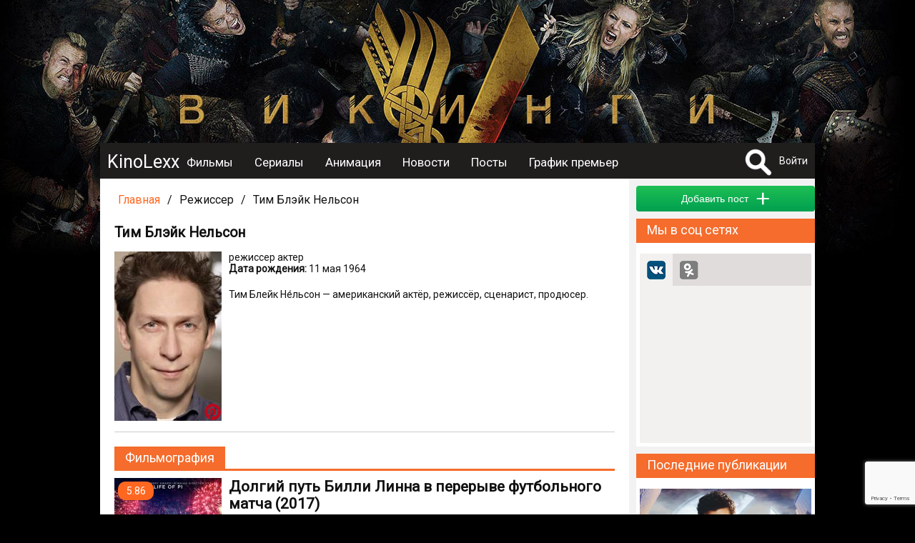

--- FILE ---
content_type: text/html; charset=UTF-8
request_url: https://kinolexx.ru/person/tim-bleik-nelson.html
body_size: 9617
content:
<!DOCTYPE html>
<html itemscope itemtype="http://schema.org/WebPage" lang="ru"  prefix="og: http://ogp.me/ns# article: http://ogp.me/ns/article# profile: http://ogp.me/ns/profile# fb: http://ogp.me/ns/fb# image: http://ogp.me/ns#image">
	<head>
		<meta http-equiv="content-type" content="text/html; charset=utf-8" />
		<title>Тим Блэйк Нельсон - фильмы  - новости</title>
		<meta name="yandex-verification" content="178e66f73c8b77c9" />
		<meta name="viewport" content="width=device-width, initial-scale=1">
					<meta name="description" content="Тим Блэйк Нельсон - фильмы  - новости Тим Блэйк Нельсон, Режиссер, Актер, биография Тим Блэйк Нельсон, фильмография Тим Блэйк Нельсон, фотографии с Тим Блэйк Нельсон, кино" />
							<meta name="keywords" content="Тим Блэйк Нельсон, Режиссер, Актер, биография Тим Блэйк Нельсон, фильмография Тим Блэйк Нельсон, фотографии с Тим Блэйк Нельсон, кино, фильмы, новости" />
											<meta property="og:url" content="http://kinolexx.ru/person/tim-bleik-nelson.html"/>
							<meta property="og:site_name" content="KinoLexx.ru - Сайт о кино, сериалах"/>
							<meta property="og:type" content="actor"/>
							<meta property="og:title" content="Тим Блэйк Нельсон - фильмы  - новости"/>
							<meta property="og:description" content="Тим Блэйк Нельсон - фильмы  - новости Тим Блэйк Нельсон, Режиссер, Актер, биография Тим Блэйк Нельсон, фильмография Тим Блэйк Нельсон, фотографии с Тим Блэйк Нельсон, кино"/>
							<meta property="og:article:tag" content="Тим Блэйк Нельсон, Режиссер, Актер, биография Тим Блэйк Нельсон, фильмография Тим Блэйк Нельсон, фотографии с Тим Блэйк Нельсон, кино, фильмы, новости"/>
														<meta itemprop="name" content="Тим Блэйк Нельсон - фильмы  - новости"/>
														<meta property="article:published_time" content="Mon, 07 Aug 2017 15:05:48 +0300"/>
							<meta property="article:tag" content="Тим Блэйк Нельсон"/>
							<meta property="article:tag" content="Режиссер"/>
							<meta property="article:tag" content="Актер"/>
							<meta property="article:tag" content="биография Тим Блэйк Нельсон"/>
							<meta property="article:tag" content="фильмография Тим Блэйк Нельсон"/>
							<meta property="article:tag" content="фотографии с Тим Блэйк Нельсон"/>
							<meta property="article:tag" content="кино"/>
							<meta property="article:tag" content="фильмы"/>
							<meta property="article:tag" content="новости"/>
							<link rel="shortcut icon" type="image/x-icon" href="/favicon.ico" />
		
		<link href='https://fonts.googleapis.com/css?family=Roboto&subset=latin,cyrillic,cyrillic-ext' rel='stylesheet' type='text/css'>
		<link href="/css/style.css?20231028" type="text/css" rel="stylesheet" />
        <link href="/inc/build/css/all.min.css?20231028" type="text/css" rel="stylesheet" />
		<link rel="stylesheet" href="https://ajax.googleapis.com/ajax/libs/jqueryui/1.12.1/themes/smoothness/jquery-ui.css">
		<script  src="/inc/js/plagins/firebase-4.6.2.js"></script>
        <script src="https://www.google.com/recaptcha/api.js?render=6Lc7T9coAAAAALDXFJD4BQ2P2czpeoXrc9_vdlh_"></script>
        <script type="text/javascript" async defer src="//assets.pinterest.com/js/pinit.js"></script>
		<script  src="https://ajax.googleapis.com/ajax/libs/jquery/1.11.2/jquery.min.js"></script>
		<script src="https://ajax.googleapis.com/ajax/libs/jqueryui/1.11.4/jquery-ui.min.js"></script>
        <script  src="/inc/build/js/main.js?20231028"></script>
		<script  src="//vk.com/js/api/openapi.js?152"></script>
				<script  src="/inc/js/plagins/slick/slick.js"></script>
		<link rel="stylesheet" href="/inc/js/plagins/slick/slick.css">
		<link rel="stylesheet" href="/inc/js/plagins/slick/slick-theme.css">
		<script async src="//pagead2.googlesyndication.com/pagead/js/adsbygoogle.js"></script>
        <script src="https://browser.sentry-cdn.com/5.5.0/bundle.min.js" crossorigin="anonymous"></script>
		<script >
			var page_info = {};
            document.execCommand("defaultParagraphSeparator", false, "p");
            try{
                var page_info_str = '';
                if(page_info_str)
                    page_info = JSON.parse(page_info_str);
            }catch (exception) {
                console.log(exception);
            }
    
            $(document).ready(function(){
				
				$('a').objectinfo();
				
				$('#search_fild').neoDynamic_search({
					loadSelect:function(text,parent){
						console.log('view loadSelect');
                        var params = {};
                        params['name'] = text;
                        RAjax('/search/find_by_name',params,parent.makeSelectFild);

					},
					chouseItem:function(item){
						console.log('set url');
						var url = item.data('url');
						if(url){
							location.href=url;
						}
					}
					
					
				});
				var link = '/film/vikingi.html';
				$('.link_bg').html('<a href="'+link+'"></a>');
				
			});
		
		</script>
	</head>	 
	<body>
		<div id="fb-root"></div>
		<div class="link_bg"></div>
		        <div class="wrapper">    
		<div class="header_container clfix">
			<div class="header clfix">
                <div class="header_wrapper">
                    <a class="menu_btn" href="#"></a>
                    <div class="logo">
                        <a href="/">KinoLexx </a>
                    </div>
                    <div class="header_menu clfix">
                        <div class="main_menu clfix">
							<nav itemscope itemtype="http://schema.org/SiteNavigationElement">
                            <ul>
								<li><a href='/film/'>Фильмы</a></li><li><a href='/series/'>Сериалы</a></li><li><a href='/animation/'>Анимация</a></li><li><a href='/news/list/'>Новости</a></li><li><a href='/story/list/'>Посты</a></li><li><a href='/premiere/'>График премьер</a></li>							</ul>
							</nav>
                            <div class="soc_panel clfix">
                                <!--noindex-->
                                <a class="soc_telegram" target="_blank" rel="nofollow" href="https://t.me/kinolexx" title="Telegram"></a>
                                <a class="soc_vk" target="_blank" rel="nofollow" href="https://vk.com/kinolexx" title="В контакте"></a>
                                <a class="soc_ok" target="_blank" rel="nofollow" href="https://ok.ru/group/53969713365155" title="Одноклассники"></a>
                                <a class="soc_rss" target="_blank" href="/rss">
                                </a>

                                <!--/noindex-->
                            </div>
                        </div>

                    </div>
                    <!--noindex-->
					<div class="user_panel">
						<form method="post" action="/search/" id="search_top_form">
						<div class="search_block">
							<a href="#" onclick="return showSearch()" class="search_button"></a>
							<div class="search_content">
								<input type="text" id="search_fild" autocomplete="off" name="title">
								<input type="hidden"  name="filter" value="1">
							</div>
						</div>
						</form>
													<a href="#" onclick="return showAuthForm()">Войти</a>
											</div>
                    <!--/noindex-->
                </div>
			</div>
		</div>
		<div class="conteiner">
				
            <div class="content">
                <div class="main">
                    <script  src="/inc/js/plagins/nivolightbox/nivo-lightbox.js"></script>
<link href="/inc/js/plagins/nivolightbox/nivo-lightbox.css" rel="stylesheet" />
<link href="/inc/js/plagins/nivolightbox/themes/default/default.css" rel="stylesheet" />
<script >
$(document).ready(function(){
	$('a.poster_lightbox').nivoLightbox();
	$('a.galary_lightbox').nivoLightbox();
	
});
</script>

<div class="breadcrumbs ">

            <div class="breadcrumbs__item breadcrumbs__link"><a href="/">Главная</a></div>
    
    
        <div class="breadcrumbs__item  breadcrumbs__separator">/</div>
    
    
    
        <div class="breadcrumbs__item  breadcrumbs__label">Режиссер</div>
    
        <div class="breadcrumbs__item  breadcrumbs__separator">/</div>
    
    
    
        <div class="breadcrumbs__item  breadcrumbs__label">Тим Блэйк Нельсон</div>
    
    
    
</div>
<div itemprop="mainEntity" itemscope itemtype="http://schema.org/Person">
<div class="block_item clear-fix person_show">
	<div class="block_body clear-fix ">
	<div class="item_header">
		<h1 itemprop="name">Тим Блэйк Нельсон</h1>
			</div>
			<div class="person_show__content padding_block">
		<div class="person_show__img img-container img img-main-persone">
		<a class="poster_lightbox" href="/files/person/2017/8/7/1049/tim-bleik-nelson-poster.jpg-poster-1049.jpg">
		<img itemprop="image" src="/files/person/2017/8/7/1049/tim-bleik-nelson-poster.jpg-poster-1049_prev.jpg" alt="фото Тим Блэйк Нельсон" title="фото Тим Блэйк Нельсон">
		</a>
        <a class="pinterest_btn" rel="nofollow" data-pin-do="buttonPin" href="https://www.pinterest.com/pin/create/button/" data-pin-custom="true" data-pin-description="Фото Тим Блэйк Нельсон" data-pin-media="https://kinolexx.ru/files/person/2017/8/7/1049/tim-bleik-nelson-poster.jpg-poster-1049.jpg">
            <img src="/images/pinterest.png" width="25" height="25">
        </a>
	</div>
		<div class="person_show__desc">
							<span class="itemprop" itemprop="jobTitle">режиссер</span>
					<span class="itemprop" itemprop="jobTitle">актер</span>
							
		<p class="data_block"><b>Дата рождения:</b> <time datetime="1964-05-11" itemprop="birthDate">11 мая 1964</time></p>						<div class="person_show__text" itemprop="description">Тим Блейк Не́льсон — американский актёр, режиссёр, сценарист, продюсер.</div>	</div>
	</div>
	</div>
	
</div>

<div class="adsense_midle">
<div class="bl_ariver" data-id="fe6f6c5478"></div>
</div>
	
	
    <div class="block_caption">
<h2><a href="/person/tim-bleik-nelson/films/">Фильмография</a></h2>
</div>
    <div class="source_list" itemprop="subjectOf" itemscope itemtype="http://schema.org/ItemList" >
    

<div itemprop="itemListElement" itemscope itemtype="http://schema.org/Movie" class="film_item block_item padding_block clear-fix" id="film_block_224">
	
	<div class="block_body clear-fix">
	<div class="item_header">
		
	</div>
		<div class="film_left_bar">
			<div class="film_img  img relaitive">
                <a href="/film/dolgii-pyt-billi-linna-v-pererive-fytbolnogo-matcha.html">
                					<img itemprop="image" src="/files/film/2017/2/8/224/dolgij-put--billi-linna-v-pereryve-futbol-nogo-matcha-004_prev.jpg" alt="Долгий путь Билли Линна в перерыве футбольного матча / Billy Lynn&#039;s Long Halftime Walk (2017)">
				
                
				</a>
                                <div class="film_rating">
                    <div class="film_rating__value">5.86</div>
                </div>
                
			</div>
			
	</div>
	<div class="film_desc">
		<div>
			<h2><a itemprop="url" href="/film/dolgii-pyt-billi-linna-v-pererive-fytbolnogo-matcha.html"><span itemprop="name">Долгий путь Билли Линна в перерыве футбольного матча</span>
                    (2017)
                </a></h2>
			<meta itemprop="dateCreated" content="">
            <meta itemprop="position" content="1" />
			
           			<p class="data_block"><b>Режиссер:</b> 
								<span itemprop="director" itemscope="" itemtype="http://schema.org/Person"><span itemprop="name"><a href="/person/eng-li.html" itemprop="url">Энг Ли</a></span></span>
				
			</p>
			
            			<p class="data_block"><b>Актеры:</b> 
								<span itemprop="actor" itemscope="" itemtype="http://schema.org/Person"><span itemprop="name"><a href="/person/stiv-martin.html" itemprop="url">Стив Мартин</a>,</span></span>
                
				
				<span itemprop="actor" itemscope="" itemtype="http://schema.org/Person"><span itemprop="name"><a href="/person/vin-dizel.html" itemprop="url">Вин Дизель</a>,</span></span>
                
				
				<span itemprop="actor" itemscope="" itemtype="http://schema.org/Person"><span itemprop="name"><a href="/person/kristen-stuart.html" itemprop="url">Кристен Стюарт</a>,</span></span>
                
				
				<span itemprop="actor" itemscope="" itemtype="http://schema.org/Person"><span itemprop="name"><a href="/person/tim-bleik-nelson.html" itemprop="url">Тим Блэйк Нельсон</a>,</span></span>
                
				
				<span itemprop="actor" itemscope="" itemtype="http://schema.org/Person"><span itemprop="name"><a href="/person/garret-hedlynd.html" itemprop="url">Гаррет Хедлунд</a></span></span>
                
				
			</p>
			
            			<p class="data_block"><b>Страна:</b> 
								<span itemprop="countryOfOrigin" itemscope="" itemtype="http://schema.org/Country"><span itemprop="name"><a href="/film/country/ssha.html" itemprop="url">США</a>,</span></span>
				
				<span itemprop="countryOfOrigin" itemscope="" itemtype="http://schema.org/Country"><span itemprop="name"><a href="/film/country/velikobritania.html" itemprop="url">Великобритания</a>,</span></span>
				
				<span itemprop="countryOfOrigin" itemscope="" itemtype="http://schema.org/Country"><span itemprop="name"><a href="/film/country/knr.html" itemprop="url">КНР</a>,</span></span>
				
				<span itemprop="countryOfOrigin" itemscope="" itemtype="http://schema.org/Country"><span itemprop="name"><a href="/film/country/kitai.html" itemprop="url">Китай</a></span></span>
				
			</p>
			
						<p class="data_block"><b>Жанр:</b> 
				                	<span itemprop="genre"><a href="/film/genre/voennii.html" itemprop="url">военный</a>,</span>
				
                	<span itemprop="genre"><a href="/film/genre/drama.html" itemprop="url">драма</a>,</span>
				
                	<span itemprop="genre"><a href="/film/genre/zarybegnii-film.html" itemprop="url">зарубежный фильм</a>,</span>
				
                	<span itemprop="genre"><a href="/film/genre/boevik.html" itemprop="url">боевик</a>,</span>
				
                	<span itemprop="genre"><a href="/film/genre/triller.html" itemprop="url">триллер</a>,</span>
				
                	<span itemprop="genre"><a href="/film/genre/sport.html" itemprop="url">спорт</a></span>
				
			</p>
			
			
			
			<div  class="data_block" itemprop="description">
				История о 19-летнем солдате Билли Линне и его взводе, который выживает в битве в Ираке. Во время боя они оказываются заснятыми на портативные новостные камеры, и из них вовсю лепят героев. Их привозят домой и отправляют в промо-тур, кульминацией...
			</div>
			
			<p class="a_right oringe_link"><a href="/film/dolgii-pyt-billi-linna-v-pererive-fytbolnogo-matcha.html">Подробнее</a></p>
		</div>
	</div>
	</div>
</div><div itemprop="itemListElement" itemscope itemtype="http://schema.org/Movie" class="film_item block_item padding_block clear-fix" id="film_block_1484">
	
	<div class="block_body clear-fix">
	<div class="item_header">
		
	</div>
		<div class="film_left_bar">
			<div class="film_img  img relaitive">
                <a href="/film/podtvergdenie-2016.html">
                					<img itemprop="image" src="/files/film/2017/2/9/1484/podtverzhdenie-019_prev.jpg" alt="Подтверждение / The Confirmation (2016)">
				
                
				</a>
                                <div class="film_rating">
                    <div class="film_rating__value">6.29</div>
                </div>
                
			</div>
			
	</div>
	<div class="film_desc">
		<div>
			<h2><a itemprop="url" href="/film/podtvergdenie-2016.html"><span itemprop="name">Подтверждение</span>
                    (2016)
                </a></h2>
			<meta itemprop="dateCreated" content="">
            <meta itemprop="position" content="2" />
			
           			<p class="data_block"><b>Режиссер:</b> 
								<span itemprop="director" itemscope="" itemtype="http://schema.org/Person"><span itemprop="name"><a href="/person/rik-famyiiva.html" itemprop="url">Рик Фамуйива</a></span></span>
				
				<span itemprop="director" itemscope="" itemtype="http://schema.org/Person"><span itemprop="name"><a href="/person/bob-nelson.html" itemprop="url">Боб Нельсон</a></span></span>
				
			</p>
			
            			<p class="data_block"><b>Актеры:</b> 
								<span itemprop="actor" itemscope="" itemtype="http://schema.org/Person"><span itemprop="name"><a href="/person/stiven-tobolovski.html" itemprop="url">Стивен Тоболовски</a>,</span></span>
                
				
				<span itemprop="actor" itemscope="" itemtype="http://schema.org/Person"><span itemprop="name"><a href="/person/robert-forster.html" itemprop="url">Роберт Форстер</a>,</span></span>
                
				
				<span itemprop="actor" itemscope="" itemtype="http://schema.org/Person"><span itemprop="name"><a href="/person/maria-bello.html" itemprop="url">Мария Белло</a>,</span></span>
                
				
				<span itemprop="actor" itemscope="" itemtype="http://schema.org/Person"><span itemprop="name"><a href="/person/trit-yilams.html" itemprop="url">Трит Уильямс</a>,</span></span>
                
				
				<span itemprop="actor" itemscope="" itemtype="http://schema.org/Person"><span itemprop="name"><a href="/person/dgeffri-rait.html" itemprop="url">Джеффри Райт</a></span></span>
                
				
			</p>
			
            			<p class="data_block"><b>Страна:</b> 
								<span itemprop="countryOfOrigin" itemscope="" itemtype="http://schema.org/Country"><span itemprop="name"><a href="/film/country/kanada.html" itemprop="url">Канада</a>,</span></span>
				
				<span itemprop="countryOfOrigin" itemscope="" itemtype="http://schema.org/Country"><span itemprop="name"><a href="/film/country/ssha.html" itemprop="url">США</a></span></span>
				
			</p>
			
						<p class="data_block"><b>Жанр:</b> 
				                	<span itemprop="genre"><a href="/film/genre/drama.html" itemprop="url">драма</a>,</span>
				
                	<span itemprop="genre"><a href="/film/genre/zarybegnii-film.html" itemprop="url">зарубежный фильм</a>,</span>
				
                	<span itemprop="genre"><a href="/film/genre/komedia.html" itemprop="url">комедия</a>,</span>
				
                	<span itemprop="genre"><a href="/film/genre/biografia.html" itemprop="url">биография</a>,</span>
				
                	<span itemprop="genre"><a href="/film/genre/istoria.html" itemprop="url">история</a></span>
				
			</p>
			
			
			
			<div  class="data_block" itemprop="description">
				Восьмилетний Энтони вынужден провести выходные со своим алкоголиком-отцом, с которым его мать находится в разводе. Для них обоих — это нелегкое испытание, сопровождающееся чередой происшествий. Преодолевая трудности вместе, они осознают, сколь...
			</div>
			
			<p class="a_right oringe_link"><a href="/film/podtvergdenie-2016.html">Подробнее</a></p>
		</div>
	</div>
	</div>
</div><div itemprop="itemListElement" itemscope itemtype="http://schema.org/Movie" class="film_item block_item padding_block clear-fix" id="film_block_3044">
	
	<div class="block_body clear-fix">
	<div class="item_header">
		
	</div>
		<div class="film_left_bar">
			<div class="film_img  img relaitive">
                <a href="/film/fantasticheskaa-chetverka-2015.html">
                					<img itemprop="image" src="/files/film/2017/2/10/3044/fantasticheskaja-chetverka-007_prev.jpg" alt="Фантастическая четверка / The Fantastic Four (2015)">
				
                
				</a>
                                <div class="film_rating">
                    <div class="film_rating__value">4.51</div>
                </div>
                
			</div>
			
	</div>
	<div class="film_desc">
		<div>
			<h2><a itemprop="url" href="/film/fantasticheskaa-chetverka-2015.html"><span itemprop="name">Фантастическая четверка</span>
                    (2015)
                </a></h2>
			<meta itemprop="dateCreated" content="">
            <meta itemprop="position" content="3" />
			
           			<p class="data_block"><b>Режиссер:</b> 
								<span itemprop="director" itemscope="" itemtype="http://schema.org/Person"><span itemprop="name"><a href="/person/dgosh-trank.html" itemprop="url">Джош Транк</a></span></span>
				
				<span itemprop="director" itemscope="" itemtype="http://schema.org/Person"><span itemprop="name"><a href="/person/dgoshya-trank.html" itemprop="url">Джошуа Транк</a></span></span>
				
			</p>
			
            			<p class="data_block"><b>Актеры:</b> 
								<span itemprop="actor" itemscope="" itemtype="http://schema.org/Person"><span itemprop="name"><a href="/person/tim-bleik-nelson.html" itemprop="url">Тим Блейк Нельсон</a>,</span></span>
                
				
				<span itemprop="actor" itemscope="" itemtype="http://schema.org/Person"><span itemprop="name"><a href="/person/tim-bleik-nelson.html" itemprop="url">Тим Блэйк Нельсон</a>,</span></span>
                
				
				<span itemprop="actor" itemscope="" itemtype="http://schema.org/Person"><span itemprop="name"><a href="/person/tobi-kebbell.html" itemprop="url">Тоби Кеббелл</a>,</span></span>
                
				
				<span itemprop="actor" itemscope="" itemtype="http://schema.org/Person"><span itemprop="name"><a href="/person/dgeimi-bell.html" itemprop="url">Джейми Белл</a>,</span></span>
                
				
				<span itemprop="actor" itemscope="" itemtype="http://schema.org/Person"><span itemprop="name"><a href="/person/keit-mara.html" itemprop="url">Кейт Мара</a></span></span>
                
				
			</p>
			
            			<p class="data_block"><b>Страна:</b> 
								<span itemprop="countryOfOrigin" itemscope="" itemtype="http://schema.org/Country"><span itemprop="name"><a href="/film/country/ssha.html" itemprop="url">США</a>,</span></span>
				
				<span itemprop="countryOfOrigin" itemscope="" itemtype="http://schema.org/Country"><span itemprop="name"><a href="/film/country/velikobritania.html" itemprop="url">Великобритания</a>,</span></span>
				
				<span itemprop="countryOfOrigin" itemscope="" itemtype="http://schema.org/Country"><span itemprop="name"><a href="/film/country/germania.html" itemprop="url">Германия</a>,</span></span>
				
				<span itemprop="countryOfOrigin" itemscope="" itemtype="http://schema.org/Country"><span itemprop="name"><a href="/film/country/kanada.html" itemprop="url">Канада</a></span></span>
				
			</p>
			
						<p class="data_block"><b>Жанр:</b> 
				                	<span itemprop="genre"><a href="/film/genre/boevik.html" itemprop="url">боевик</a>,</span>
				
                	<span itemprop="genre"><a href="/film/genre/zarybegnii-film.html" itemprop="url">зарубежный фильм</a>,</span>
				
                	<span itemprop="genre"><a href="/film/genre/fantastika.html" itemprop="url">фантастика</a>,</span>
				
                	<span itemprop="genre"><a href="/film/genre/fentezi.html" itemprop="url">фэнтези</a>,</span>
				
                	<span itemprop="genre"><a href="/film/genre/drama.html" itemprop="url">драма</a>,</span>
				
                	<span itemprop="genre"><a href="/film/genre/prikluchenia.html" itemprop="url">приключения</a></span>
				
			</p>
			
			
			
			<div  class="data_block" itemprop="description">
				История о четырех молодых астронавтах, которые отважились на авантюрное путешествие в космос для исследования аномальной волны космической энергии. Вернувшись из путешествия, они обнаружили у себя суперспособности, которые навсегда изменили их...
			</div>
			
			<p class="a_right oringe_link"><a href="/film/fantasticheskaa-chetverka-2015.html">Подробнее</a></p>
		</div>
	</div>
	</div>
</div><div itemprop="itemListElement" itemscope itemtype="http://schema.org/Movie" class="film_item block_item padding_block clear-fix" id="film_block_3701">
	
	<div class="block_body clear-fix">
	<div class="item_header">
		
	</div>
		<div class="film_left_bar">
			<div class="film_img  img relaitive">
                <a href="/film/anestezia.html">
                					<img itemprop="image" src="/files/film/2017/2/11/3701/anestezija-019_prev.jpg" alt="Анестезия / Anesthesia (2015)">
				
                
				</a>
                                <div class="film_rating">
                    <div class="film_rating__value">6.26</div>
                </div>
                
			</div>
			
	</div>
	<div class="film_desc">
		<div>
			<h2><a itemprop="url" href="/film/anestezia.html"><span itemprop="name">Анестезия</span>
                    (2015)
                </a></h2>
			<meta itemprop="dateCreated" content="">
            <meta itemprop="position" content="4" />
			
           			<p class="data_block"><b>Режиссер:</b> 
								<span itemprop="director" itemscope="" itemtype="http://schema.org/Person"><span itemprop="name"><a href="/person/tim-bleik-nelson.html" itemprop="url">Тим Блейк Нельсон</a></span></span>
				
				<span itemprop="director" itemscope="" itemtype="http://schema.org/Person"><span itemprop="name"><a href="/person/tim-bleik-nelson.html" itemprop="url">Тим Блэйк Нельсон</a></span></span>
				
			</p>
			
            			<p class="data_block"><b>Актеры:</b> 
								<span itemprop="actor" itemscope="" itemtype="http://schema.org/Person"><span itemprop="name"><a href="/person/glenn-kloyz.html" itemprop="url">Гленн Клоуз</a>,</span></span>
                
				
				<span itemprop="actor" itemscope="" itemtype="http://schema.org/Person"><span itemprop="name"><a href="/person/kristen-stuart.html" itemprop="url">Кристен Стюарт</a>,</span></span>
                
				
				<span itemprop="actor" itemscope="" itemtype="http://schema.org/Person"><span itemprop="name"><a href="/person/tim-bleik-nelson.html" itemprop="url">Тим Блейк Нельсон</a>,</span></span>
                
				
				<span itemprop="actor" itemscope="" itemtype="http://schema.org/Person"><span itemprop="name"><a href="/person/grethen-mol.html" itemprop="url">Гретхен Мол</a>,</span></span>
                
				
				<span itemprop="actor" itemscope="" itemtype="http://schema.org/Person"><span itemprop="name"><a href="/person/kori-stoll.html" itemprop="url">Кори Столл</a></span></span>
                
				
			</p>
			
            			<p class="data_block"><b>Страна:</b> 
								<span itemprop="countryOfOrigin" itemscope="" itemtype="http://schema.org/Country"><span itemprop="name"><a href="/film/country/ssha.html" itemprop="url">США</a></span></span>
				
			</p>
			
						<p class="data_block"><b>Жанр:</b> 
				                	<span itemprop="genre"><a href="/film/genre/drama.html" itemprop="url">драма</a>,</span>
				
                	<span itemprop="genre"><a href="/film/genre/zarybegnii-film.html" itemprop="url">зарубежный фильм</a>,</span>
				
                	<span itemprop="genre"><a href="/film/genre/triller.html" itemprop="url">триллер</a>,</span>
				
                	<span itemprop="genre"><a href="/film/genre/kriminal.html" itemprop="url">криминал</a></span>
				
			</p>
			
			
			
			<div  class="data_block" itemprop="description">
				В результате нападения на профессора философии Колумбийского университета пересекаются жизни нескольких людей.
			</div>
			
			<p class="a_right oringe_link"><a href="/film/anestezia.html">Подробнее</a></p>
		</div>
	</div>
	</div>
</div><div itemprop="itemListElement" itemscope itemtype="http://schema.org/Movie" class="film_item block_item padding_block clear-fix" id="film_block_6339">
	
	<div class="block_body clear-fix">
	<div class="item_header">
		
	</div>
		<div class="film_left_bar">
			<div class="film_img  img relaitive">
                <a href="/film/mestnii.html">
                					<img itemprop="image" src="/files/film/2017/2/12/6339/mestnyj-013_prev.jpg" alt="Местный / The Homesman (2014)">
				
                
				</a>
                                <div class="film_rating">
                    <div class="film_rating__value">5.89</div>
                </div>
                
			</div>
			
	</div>
	<div class="film_desc">
		<div>
			<h2><a itemprop="url" href="/film/mestnii.html"><span itemprop="name">Местный</span>
                    (2014)
                </a></h2>
			<meta itemprop="dateCreated" content="">
            <meta itemprop="position" content="5" />
			
           			<p class="data_block"><b>Режиссер:</b> 
								<span itemprop="director" itemscope="" itemtype="http://schema.org/Person"><span itemprop="name"><a href="/person/tommi-li-dgons.html" itemprop="url">Томми Ли Джонс</a></span></span>
				
			</p>
			
            			<p class="data_block"><b>Актеры:</b> 
								<span itemprop="actor" itemscope="" itemtype="http://schema.org/Person"><span itemprop="name"><a href="/person/dgon-litgoy.html" itemprop="url">Джон Литгоу</a>,</span></span>
                
				
				<span itemprop="actor" itemscope="" itemtype="http://schema.org/Person"><span itemprop="name"><a href="/person/tommi-li-dgons.html" itemprop="url">Томми Ли Джонс</a>,</span></span>
                
				
				<span itemprop="actor" itemscope="" itemtype="http://schema.org/Person"><span itemprop="name"><a href="/person/yilam-fihtner.html" itemprop="url">Уильям Фихтнер</a>,</span></span>
                
				
				<span itemprop="actor" itemscope="" itemtype="http://schema.org/Person"><span itemprop="name"><a href="/person/dgeims-speider.html" itemprop="url">Джеймс Спэйдер</a>,</span></span>
                
				
				<span itemprop="actor" itemscope="" itemtype="http://schema.org/Person"><span itemprop="name"><a href="/person/berri-korbin.html" itemprop="url">Бэрри Корбин</a></span></span>
                
				
			</p>
			
            			<p class="data_block"><b>Страна:</b> 
								<span itemprop="countryOfOrigin" itemscope="" itemtype="http://schema.org/Country"><span itemprop="name"><a href="/film/country/ssha.html" itemprop="url">США</a>,</span></span>
				
				<span itemprop="countryOfOrigin" itemscope="" itemtype="http://schema.org/Country"><span itemprop="name"><a href="/film/country/francia.html" itemprop="url">Франция</a></span></span>
				
			</p>
			
						<p class="data_block"><b>Жанр:</b> 
				                	<span itemprop="genre"><a href="/film/genre/vestern.html" itemprop="url">вестерн</a>,</span>
				
                	<span itemprop="genre"><a href="/film/genre/drama.html" itemprop="url">драма</a>,</span>
				
                	<span itemprop="genre"><a href="/film/genre/zarybegnii-film.html" itemprop="url">зарубежный фильм</a></span>
				
			</p>
			
			
			
			<div  class="data_block" itemprop="description">
				События фильма разворачиваются во времена освоения американского Запада. Главной героине надо перевезти трех умственно неполноценных женщин из Небраски в Айову. Сопроводить опасную, требующую от всех большого мужества экспедицию нанят человек вне...
			</div>
			
			<p class="a_right oringe_link"><a href="/film/mestnii.html">Подробнее</a></p>
		</div>
	</div>
	</div>
</div>
</div>


<div class="source_list" itemprop="subjectOf" itemscope itemtype="http://schema.org/ItemList" >
    
</div>

<div class="story_list__more">
    <a href="/person/tim-bleik-nelson/films/" class="story_list__more--btn button button_green">Показать еще</a>
</div>

    
    <script>
    $(document).ready(function(){
        $('.story_item').story_item({short:true});
    });
</script>
<div class="container_story clfix block_item" itemprop="subjectOf" itemscope itemtype="http://schema.org/ItemList">
		<div class="block_caption">
			<h3>
                
                                Посты пользователей о персоне
                
            </h3>
		</div>
    <div class="story_list">
        
    </div>
    <div class="story_list__bottom padding_block">
        
                <div class="story_list__more">
            <a href="javascript: showAuthForm();" class="story_list__more--btn button button_green">Добавить пост</a>
        </div>
        
    </div>
</div>   



</div>                </div>
            </div>
            <div class="sidebar">
                                <div class="ariver">
                    <div class="bl_ariver" data-id="28f2db1b24"></div>
                </div>
                                <div class="sidebar__story_add">
                    <button onclick="return showAuthForm();"" class="button button_green sidebar__story_add--button" >
                        <span>Добавить пост</span> 
                        <span class="sidebar__story_add--plus">+</span></button>
                </div>
                <div class="sidebar_item">
		<div class="block_caption">
		<p>Мы в соц сетях</p>
	</div>
	<div  class="sidebar_item_body" >
		<script>
			function show_tab(name) {
				$('.soc_widgets_link').removeClass('soc_widgets_link_activ');
				$('.soc_widgets_link_' + name).addClass('soc_widgets_link_activ');
				$('.soc_widgets_item').hide();
				$('#soc_widgets_' + name).show();
				return false;
			}
		</script>
		<div class="soc_widgets">
			<div class="soc_widgets_head clearfix">
				<a href="#" class="soc_widgets_link soc_widgets_link_vk soc_widgets_link_activ" onclick="return show_tab('vk')"><div class="soc_widgets_link_ico soc_widgets_link_ico_vk"></div></a>
								<a href="#" class="soc_widgets_link soc_widgets_link_ok " onclick="return  show_tab('ok')"><div class="soc_widgets_link_ico soc_widgets_link_ico_ok"></div></a>
			</div>
			<div class="soc_widgets_container">
				<div class="soc_widgets_item hidden" id="soc_widgets_ok">
					<div id="ok_group_widget"></div>
						<script>
						!function (d, id, did, st) {
						  var js = d.createElement("script");
						  js.src = "https://connect.ok.ru/connect.js";
						  js.onload = js.onreadystatechange = function () {
						  if (!this.readyState || this.readyState == "loaded" || this.readyState == "complete") {
							if (!this.executed) {
							  this.executed = true;
							  setTimeout(function () {
								OK.CONNECT.insertGroupWidget(id,did,st);
							  }, 0);
							}
						  }}
						  d.documentElement.appendChild(js);
						}(document,"ok_group_widget","53969713365155",'{"width":240,"height":160}');
						</script>
				</div>
				<div class="soc_widgets_item " id="soc_widgets_vk">
					<div id="vk_groups"></div>
					<script type="text/javascript">
					VK.Widgets.Group("vk_groups", {mode: 3, width: "240"}, 160056506);
					</script>
				</div>
							</div>
		</div>

	</div>
	</div>
<div class="sidebar_item">
							<div class="block_caption">
								<p><a href="/news/list/">Последние публикации</a></p>
							</div>
							<div  class="sidebar_item_body" >
                                <div class="last_post">
																								
								<div class="last_post_item clear-fix">
										<a href="/news/insaider-nazval-tochnii-akterskii-sostav-filma-fantasticheskaa-chetverka-74272.html">
											<div class="last_post_item_film_img img ">
																									<img src="/files/post/2023/10/28/74272/74272_midle.jpg" alt="Инсайдер назвал точный актерский состав фильма Фантастическая четверка">
												
											</div>
											<div class="last_post_item_film_desc">
												<p>Инсайдер назвал точный актерский состав фильма Фантастическая четверка</p>
											</div>
										</a>
									</div>	
																	
								<div class="last_post_item clear-fix">
										<a href="/news/dgeison-steitem-sigraet-v-filme-po-scenariu-silvestra-stallone-74271.html">
											<div class="last_post_item_film_img img ">
																									<img src="/files/post/2023/10/28/74271/74271_midle.jpg" alt="Джейсон Стэйтем сыграет в фильме по сценарию Сильвестра Сталлоне">
												
											</div>
											<div class="last_post_item_film_desc">
												<p>Джейсон Стэйтем сыграет в фильме по сценарию Сильвестра Сталлоне</p>
											</div>
										</a>
									</div>	
																	
								<div class="last_post_item clear-fix">
										<a href="/news/vishel-novii-treiler-istoricheskoi-drami-napoleon-s-hoakinom-feniksom-74270.html">
											<div class="last_post_item_film_img img ">
																									<img src="/files/post/2023/10/18/74270/74270_midle.jpg" alt="Вышел новый трейлер исторической драмы «Наполеон» с Хоакином Фениксом">
												
											</div>
											<div class="last_post_item_film_desc">
												<p>Вышел новый трейлер исторической драмы «Наполеон» с Хоакином Фениксом</p>
											</div>
										</a>
									</div>	
									                                </div>
							</div>
						</div><div class="sidebar_item">
							<div class="block_caption">
								<p><a href="/trailer/list/">Последние трейлеры</a></p>
							</div>
							<div  class="sidebar_item_body last_trailer" >
																								
	<div class="last_trailer_item clear-fix">
		
		<div class="last_trailer_item_film_img img "><a href="/trailer/hodachie-mertveci-vigivshie--treiler.html">
																			<img src="/files/trailer/2024/2/29/295/hodachie-mertveci-vigivshie--treiler-poster-295_prev.jpg" alt="Трейлер к фильму Ходячие мертвецы: Выжившие | Трейлер">
									</a>
		</div>
		
		<div class="last_trailer_item_film_desc">
					<p><a href="/trailer/hodachie-mertveci-vigivshie--treiler.html">Ходячие мертвецы: Выжившие | Трейлер</a></p>
					<p class="a_right smaller">19.02.2024</p>
								
					</div>	
					</div>	
																	
	<div class="last_trailer_item clear-fix">
		
		<div class="last_trailer_item_film_img img "><a href="/trailer/godzilla-i-kong-novaa-imperia--rysskii-treiler-2.html">
																			<img src="/files/trailer/2024/2/29/300/godzilla-i-kong-novaa-imperia--rysskii-treiler-2-poster-300_prev.jpg" alt="Трейлер к фильму Годзилла и Конг: Новая Империя — Русский трейлер #2">
									</a>
		</div>
		
		<div class="last_trailer_item_film_desc">
					<p><a href="/trailer/godzilla-i-kong-novaa-imperia--rysskii-treiler-2.html">Годзилла и Конг: Новая Империя — Русский трейлер #2</a></p>
					<p class="a_right smaller">16.02.2024</p>
								
					</div>	
					</div>	
																	
	<div class="last_trailer_item clear-fix">
		
		<div class="last_trailer_item_film_img img "><a href="/trailer/dedpyl-3--rysskii-treiler-dyblag-2024.html">
																			<img src="/files/trailer/2024/2/19/294/dedpyl-3--rysskii-treiler-dyblag-2024-poster-294_prev.jpg" alt="Трейлер к фильму Дэдпул 3 — Русский трейлер (Дубляж, 2024)">
									</a>
		</div>
		
		<div class="last_trailer_item_film_desc">
					<p><a href="/trailer/dedpyl-3--rysskii-treiler-dyblag-2024.html">Дэдпул 3 — Русский трейлер (Дубляж, 2024)</a></p>
					<p class="a_right smaller">12.02.2024</p>
								
					</div>	
					</div>	
																</div>
						</div><script>
$(document).ready(function(){
	$('.scroll_container_film_in_kino').slick({
			infinite: true,
			autoplay:true,
			initialSlide:false,
		
			slidesToShow: 1,
			dots:false,
			slidesToScroll: 1
			
		});
});
</script>

<div class="sidebar_item">
							<div class="block_caption">
								<p><a href="/premiere/">Уже в кино</a></p>
							</div>
	<div class="sidebar_item_body scroll_container_film_in_kino scroll_container" >
        							</div>
						</div><script>
$(document).ready(function(){
	$('.scroll_container_film_primier').slick({
			infinite: true,
			autoplay:true,
			initialSlide:false,
		
			slidesToShow: 1,
			dots:false,
			slidesToScroll: 1
			
		});
});
</script>

<div class="sidebar_item">
							<div class="block_caption">
								<p><a href="/premiere/">Ближайшие премьеры</a></p>
							</div>
	<div class="sidebar_item_body scroll_container_film_primier" id="most_post_list">
															</div>
						</div>                <div class="notice_block">
                        <div class="header_block">Заметили опечатку?</div>
                        <div class="body_block">
                            <p>Выделите текст с ошибкой и нажмите клавиши Ctrl+Enter</p>
                        </div>
                    </div>	
            </div>
		</div>
		<div class="footer_wrapper">
			<div class="footer">
				<div class="soc_panel clfix">
					<!--noindex-->
					<a class="soc_telegram" target="_blank" rel="nofollow" href="https://t.me/kinolexx" title="Telegram"></a>
					<a class="soc_vk" target="_blank" rel="nofollow" href="https://vk.com/kinolexx" title="В контакте"></a>
					<a class="soc_ok" target="_blank" rel="nofollow" href="https://ok.ru/group/53969713365155" title="Одноклассники"></a>
					<a class="soc_rss" target="_blank"  href="/rss">
					</a>
	
					<!--/noindex-->
				</div>
				<div class="footer_menu">
					<ul>
<li><a href='/film/'>Фильмы</a></li><li><a href='/series/'>Сериалы</a></li><li><a href='/animation/'>Анимация</a></li><li><a href='/news/list/'>Новости</a></li><li><a href='/story/list/'>Посты</a></li><li><a href='/premiere/'>График премьер</a></li>					</ul>
				</div>
                <div class="footer_dop_menu">
                    <ul>
                        <li><a href="/about/">О проекте</a></li>
                        <li><a href="/about/politic_konf.html">Политика конфиденциальности персональных данных</a></li>
                        <li><a href="/about/copyrights.html">Правообладателям</a></li>
                    </ul>
                </div>
				<p class="oringe_link"><a href="#"  onclick="return getQuestForm()">Написать нам</a> </p>
				<p>При перепечатке и использовании любых материалов гиперссылка на KinoLexx.ru  обязательна.16+</p>
    <!-- Yandex.Metrika counter -->
    <script type="text/javascript" >
        (function(m,e,t,r,i,k,a){m[i]=m[i]||function(){(m[i].a=m[i].a||[]).push(arguments)};
            m[i].l=1*new Date();
            for (var j = 0; j < document.scripts.length; j++) {if (document.scripts[j].src === r) { return; }}
            k=e.createElement(t),a=e.getElementsByTagName(t)[0],k.async=1,k.src=r,a.parentNode.insertBefore(k,a)})
        (window, document, "script", "https://mc.yandex.ru/metrika/tag.js", "ym");

        ym(47271099, "init", {
            clickmap:true,
            trackLinks:true,
            accurateTrackBounce:true,
            webvisor:true
        });
    </script>
    <noscript><div><img src="https://mc.yandex.ru/watch/47271099" style="position:absolute; left:-9999px;" alt="" /></div></noscript>
    <!-- /Yandex.Metrika counter -->

<!-- Global site tag (gtag.js) - Google Analytics -->
<script async src="https://www.googletagmanager.com/gtag/js?id=UA-49517898-2"></script>
<script>
  window.dataLayer = window.dataLayer || [];
  function gtag(){dataLayer.push(arguments);}
  gtag('js', new Date());

  gtag('config', 'UA-49517898-2');
</script>



					<div class="counter">
						<!--LiveInternet counter-->
					
					</div>
			</div>
		</div>
       </div>     

							</body>	
</html>

--- FILE ---
content_type: text/html; charset=utf-8
request_url: https://www.google.com/recaptcha/api2/anchor?ar=1&k=6Lc7T9coAAAAALDXFJD4BQ2P2czpeoXrc9_vdlh_&co=aHR0cHM6Ly9raW5vbGV4eC5ydTo0NDM.&hl=en&v=PoyoqOPhxBO7pBk68S4YbpHZ&size=invisible&anchor-ms=20000&execute-ms=30000&cb=swhh8p7ks0f5
body_size: 48483
content:
<!DOCTYPE HTML><html dir="ltr" lang="en"><head><meta http-equiv="Content-Type" content="text/html; charset=UTF-8">
<meta http-equiv="X-UA-Compatible" content="IE=edge">
<title>reCAPTCHA</title>
<style type="text/css">
/* cyrillic-ext */
@font-face {
  font-family: 'Roboto';
  font-style: normal;
  font-weight: 400;
  font-stretch: 100%;
  src: url(//fonts.gstatic.com/s/roboto/v48/KFO7CnqEu92Fr1ME7kSn66aGLdTylUAMa3GUBHMdazTgWw.woff2) format('woff2');
  unicode-range: U+0460-052F, U+1C80-1C8A, U+20B4, U+2DE0-2DFF, U+A640-A69F, U+FE2E-FE2F;
}
/* cyrillic */
@font-face {
  font-family: 'Roboto';
  font-style: normal;
  font-weight: 400;
  font-stretch: 100%;
  src: url(//fonts.gstatic.com/s/roboto/v48/KFO7CnqEu92Fr1ME7kSn66aGLdTylUAMa3iUBHMdazTgWw.woff2) format('woff2');
  unicode-range: U+0301, U+0400-045F, U+0490-0491, U+04B0-04B1, U+2116;
}
/* greek-ext */
@font-face {
  font-family: 'Roboto';
  font-style: normal;
  font-weight: 400;
  font-stretch: 100%;
  src: url(//fonts.gstatic.com/s/roboto/v48/KFO7CnqEu92Fr1ME7kSn66aGLdTylUAMa3CUBHMdazTgWw.woff2) format('woff2');
  unicode-range: U+1F00-1FFF;
}
/* greek */
@font-face {
  font-family: 'Roboto';
  font-style: normal;
  font-weight: 400;
  font-stretch: 100%;
  src: url(//fonts.gstatic.com/s/roboto/v48/KFO7CnqEu92Fr1ME7kSn66aGLdTylUAMa3-UBHMdazTgWw.woff2) format('woff2');
  unicode-range: U+0370-0377, U+037A-037F, U+0384-038A, U+038C, U+038E-03A1, U+03A3-03FF;
}
/* math */
@font-face {
  font-family: 'Roboto';
  font-style: normal;
  font-weight: 400;
  font-stretch: 100%;
  src: url(//fonts.gstatic.com/s/roboto/v48/KFO7CnqEu92Fr1ME7kSn66aGLdTylUAMawCUBHMdazTgWw.woff2) format('woff2');
  unicode-range: U+0302-0303, U+0305, U+0307-0308, U+0310, U+0312, U+0315, U+031A, U+0326-0327, U+032C, U+032F-0330, U+0332-0333, U+0338, U+033A, U+0346, U+034D, U+0391-03A1, U+03A3-03A9, U+03B1-03C9, U+03D1, U+03D5-03D6, U+03F0-03F1, U+03F4-03F5, U+2016-2017, U+2034-2038, U+203C, U+2040, U+2043, U+2047, U+2050, U+2057, U+205F, U+2070-2071, U+2074-208E, U+2090-209C, U+20D0-20DC, U+20E1, U+20E5-20EF, U+2100-2112, U+2114-2115, U+2117-2121, U+2123-214F, U+2190, U+2192, U+2194-21AE, U+21B0-21E5, U+21F1-21F2, U+21F4-2211, U+2213-2214, U+2216-22FF, U+2308-230B, U+2310, U+2319, U+231C-2321, U+2336-237A, U+237C, U+2395, U+239B-23B7, U+23D0, U+23DC-23E1, U+2474-2475, U+25AF, U+25B3, U+25B7, U+25BD, U+25C1, U+25CA, U+25CC, U+25FB, U+266D-266F, U+27C0-27FF, U+2900-2AFF, U+2B0E-2B11, U+2B30-2B4C, U+2BFE, U+3030, U+FF5B, U+FF5D, U+1D400-1D7FF, U+1EE00-1EEFF;
}
/* symbols */
@font-face {
  font-family: 'Roboto';
  font-style: normal;
  font-weight: 400;
  font-stretch: 100%;
  src: url(//fonts.gstatic.com/s/roboto/v48/KFO7CnqEu92Fr1ME7kSn66aGLdTylUAMaxKUBHMdazTgWw.woff2) format('woff2');
  unicode-range: U+0001-000C, U+000E-001F, U+007F-009F, U+20DD-20E0, U+20E2-20E4, U+2150-218F, U+2190, U+2192, U+2194-2199, U+21AF, U+21E6-21F0, U+21F3, U+2218-2219, U+2299, U+22C4-22C6, U+2300-243F, U+2440-244A, U+2460-24FF, U+25A0-27BF, U+2800-28FF, U+2921-2922, U+2981, U+29BF, U+29EB, U+2B00-2BFF, U+4DC0-4DFF, U+FFF9-FFFB, U+10140-1018E, U+10190-1019C, U+101A0, U+101D0-101FD, U+102E0-102FB, U+10E60-10E7E, U+1D2C0-1D2D3, U+1D2E0-1D37F, U+1F000-1F0FF, U+1F100-1F1AD, U+1F1E6-1F1FF, U+1F30D-1F30F, U+1F315, U+1F31C, U+1F31E, U+1F320-1F32C, U+1F336, U+1F378, U+1F37D, U+1F382, U+1F393-1F39F, U+1F3A7-1F3A8, U+1F3AC-1F3AF, U+1F3C2, U+1F3C4-1F3C6, U+1F3CA-1F3CE, U+1F3D4-1F3E0, U+1F3ED, U+1F3F1-1F3F3, U+1F3F5-1F3F7, U+1F408, U+1F415, U+1F41F, U+1F426, U+1F43F, U+1F441-1F442, U+1F444, U+1F446-1F449, U+1F44C-1F44E, U+1F453, U+1F46A, U+1F47D, U+1F4A3, U+1F4B0, U+1F4B3, U+1F4B9, U+1F4BB, U+1F4BF, U+1F4C8-1F4CB, U+1F4D6, U+1F4DA, U+1F4DF, U+1F4E3-1F4E6, U+1F4EA-1F4ED, U+1F4F7, U+1F4F9-1F4FB, U+1F4FD-1F4FE, U+1F503, U+1F507-1F50B, U+1F50D, U+1F512-1F513, U+1F53E-1F54A, U+1F54F-1F5FA, U+1F610, U+1F650-1F67F, U+1F687, U+1F68D, U+1F691, U+1F694, U+1F698, U+1F6AD, U+1F6B2, U+1F6B9-1F6BA, U+1F6BC, U+1F6C6-1F6CF, U+1F6D3-1F6D7, U+1F6E0-1F6EA, U+1F6F0-1F6F3, U+1F6F7-1F6FC, U+1F700-1F7FF, U+1F800-1F80B, U+1F810-1F847, U+1F850-1F859, U+1F860-1F887, U+1F890-1F8AD, U+1F8B0-1F8BB, U+1F8C0-1F8C1, U+1F900-1F90B, U+1F93B, U+1F946, U+1F984, U+1F996, U+1F9E9, U+1FA00-1FA6F, U+1FA70-1FA7C, U+1FA80-1FA89, U+1FA8F-1FAC6, U+1FACE-1FADC, U+1FADF-1FAE9, U+1FAF0-1FAF8, U+1FB00-1FBFF;
}
/* vietnamese */
@font-face {
  font-family: 'Roboto';
  font-style: normal;
  font-weight: 400;
  font-stretch: 100%;
  src: url(//fonts.gstatic.com/s/roboto/v48/KFO7CnqEu92Fr1ME7kSn66aGLdTylUAMa3OUBHMdazTgWw.woff2) format('woff2');
  unicode-range: U+0102-0103, U+0110-0111, U+0128-0129, U+0168-0169, U+01A0-01A1, U+01AF-01B0, U+0300-0301, U+0303-0304, U+0308-0309, U+0323, U+0329, U+1EA0-1EF9, U+20AB;
}
/* latin-ext */
@font-face {
  font-family: 'Roboto';
  font-style: normal;
  font-weight: 400;
  font-stretch: 100%;
  src: url(//fonts.gstatic.com/s/roboto/v48/KFO7CnqEu92Fr1ME7kSn66aGLdTylUAMa3KUBHMdazTgWw.woff2) format('woff2');
  unicode-range: U+0100-02BA, U+02BD-02C5, U+02C7-02CC, U+02CE-02D7, U+02DD-02FF, U+0304, U+0308, U+0329, U+1D00-1DBF, U+1E00-1E9F, U+1EF2-1EFF, U+2020, U+20A0-20AB, U+20AD-20C0, U+2113, U+2C60-2C7F, U+A720-A7FF;
}
/* latin */
@font-face {
  font-family: 'Roboto';
  font-style: normal;
  font-weight: 400;
  font-stretch: 100%;
  src: url(//fonts.gstatic.com/s/roboto/v48/KFO7CnqEu92Fr1ME7kSn66aGLdTylUAMa3yUBHMdazQ.woff2) format('woff2');
  unicode-range: U+0000-00FF, U+0131, U+0152-0153, U+02BB-02BC, U+02C6, U+02DA, U+02DC, U+0304, U+0308, U+0329, U+2000-206F, U+20AC, U+2122, U+2191, U+2193, U+2212, U+2215, U+FEFF, U+FFFD;
}
/* cyrillic-ext */
@font-face {
  font-family: 'Roboto';
  font-style: normal;
  font-weight: 500;
  font-stretch: 100%;
  src: url(//fonts.gstatic.com/s/roboto/v48/KFO7CnqEu92Fr1ME7kSn66aGLdTylUAMa3GUBHMdazTgWw.woff2) format('woff2');
  unicode-range: U+0460-052F, U+1C80-1C8A, U+20B4, U+2DE0-2DFF, U+A640-A69F, U+FE2E-FE2F;
}
/* cyrillic */
@font-face {
  font-family: 'Roboto';
  font-style: normal;
  font-weight: 500;
  font-stretch: 100%;
  src: url(//fonts.gstatic.com/s/roboto/v48/KFO7CnqEu92Fr1ME7kSn66aGLdTylUAMa3iUBHMdazTgWw.woff2) format('woff2');
  unicode-range: U+0301, U+0400-045F, U+0490-0491, U+04B0-04B1, U+2116;
}
/* greek-ext */
@font-face {
  font-family: 'Roboto';
  font-style: normal;
  font-weight: 500;
  font-stretch: 100%;
  src: url(//fonts.gstatic.com/s/roboto/v48/KFO7CnqEu92Fr1ME7kSn66aGLdTylUAMa3CUBHMdazTgWw.woff2) format('woff2');
  unicode-range: U+1F00-1FFF;
}
/* greek */
@font-face {
  font-family: 'Roboto';
  font-style: normal;
  font-weight: 500;
  font-stretch: 100%;
  src: url(//fonts.gstatic.com/s/roboto/v48/KFO7CnqEu92Fr1ME7kSn66aGLdTylUAMa3-UBHMdazTgWw.woff2) format('woff2');
  unicode-range: U+0370-0377, U+037A-037F, U+0384-038A, U+038C, U+038E-03A1, U+03A3-03FF;
}
/* math */
@font-face {
  font-family: 'Roboto';
  font-style: normal;
  font-weight: 500;
  font-stretch: 100%;
  src: url(//fonts.gstatic.com/s/roboto/v48/KFO7CnqEu92Fr1ME7kSn66aGLdTylUAMawCUBHMdazTgWw.woff2) format('woff2');
  unicode-range: U+0302-0303, U+0305, U+0307-0308, U+0310, U+0312, U+0315, U+031A, U+0326-0327, U+032C, U+032F-0330, U+0332-0333, U+0338, U+033A, U+0346, U+034D, U+0391-03A1, U+03A3-03A9, U+03B1-03C9, U+03D1, U+03D5-03D6, U+03F0-03F1, U+03F4-03F5, U+2016-2017, U+2034-2038, U+203C, U+2040, U+2043, U+2047, U+2050, U+2057, U+205F, U+2070-2071, U+2074-208E, U+2090-209C, U+20D0-20DC, U+20E1, U+20E5-20EF, U+2100-2112, U+2114-2115, U+2117-2121, U+2123-214F, U+2190, U+2192, U+2194-21AE, U+21B0-21E5, U+21F1-21F2, U+21F4-2211, U+2213-2214, U+2216-22FF, U+2308-230B, U+2310, U+2319, U+231C-2321, U+2336-237A, U+237C, U+2395, U+239B-23B7, U+23D0, U+23DC-23E1, U+2474-2475, U+25AF, U+25B3, U+25B7, U+25BD, U+25C1, U+25CA, U+25CC, U+25FB, U+266D-266F, U+27C0-27FF, U+2900-2AFF, U+2B0E-2B11, U+2B30-2B4C, U+2BFE, U+3030, U+FF5B, U+FF5D, U+1D400-1D7FF, U+1EE00-1EEFF;
}
/* symbols */
@font-face {
  font-family: 'Roboto';
  font-style: normal;
  font-weight: 500;
  font-stretch: 100%;
  src: url(//fonts.gstatic.com/s/roboto/v48/KFO7CnqEu92Fr1ME7kSn66aGLdTylUAMaxKUBHMdazTgWw.woff2) format('woff2');
  unicode-range: U+0001-000C, U+000E-001F, U+007F-009F, U+20DD-20E0, U+20E2-20E4, U+2150-218F, U+2190, U+2192, U+2194-2199, U+21AF, U+21E6-21F0, U+21F3, U+2218-2219, U+2299, U+22C4-22C6, U+2300-243F, U+2440-244A, U+2460-24FF, U+25A0-27BF, U+2800-28FF, U+2921-2922, U+2981, U+29BF, U+29EB, U+2B00-2BFF, U+4DC0-4DFF, U+FFF9-FFFB, U+10140-1018E, U+10190-1019C, U+101A0, U+101D0-101FD, U+102E0-102FB, U+10E60-10E7E, U+1D2C0-1D2D3, U+1D2E0-1D37F, U+1F000-1F0FF, U+1F100-1F1AD, U+1F1E6-1F1FF, U+1F30D-1F30F, U+1F315, U+1F31C, U+1F31E, U+1F320-1F32C, U+1F336, U+1F378, U+1F37D, U+1F382, U+1F393-1F39F, U+1F3A7-1F3A8, U+1F3AC-1F3AF, U+1F3C2, U+1F3C4-1F3C6, U+1F3CA-1F3CE, U+1F3D4-1F3E0, U+1F3ED, U+1F3F1-1F3F3, U+1F3F5-1F3F7, U+1F408, U+1F415, U+1F41F, U+1F426, U+1F43F, U+1F441-1F442, U+1F444, U+1F446-1F449, U+1F44C-1F44E, U+1F453, U+1F46A, U+1F47D, U+1F4A3, U+1F4B0, U+1F4B3, U+1F4B9, U+1F4BB, U+1F4BF, U+1F4C8-1F4CB, U+1F4D6, U+1F4DA, U+1F4DF, U+1F4E3-1F4E6, U+1F4EA-1F4ED, U+1F4F7, U+1F4F9-1F4FB, U+1F4FD-1F4FE, U+1F503, U+1F507-1F50B, U+1F50D, U+1F512-1F513, U+1F53E-1F54A, U+1F54F-1F5FA, U+1F610, U+1F650-1F67F, U+1F687, U+1F68D, U+1F691, U+1F694, U+1F698, U+1F6AD, U+1F6B2, U+1F6B9-1F6BA, U+1F6BC, U+1F6C6-1F6CF, U+1F6D3-1F6D7, U+1F6E0-1F6EA, U+1F6F0-1F6F3, U+1F6F7-1F6FC, U+1F700-1F7FF, U+1F800-1F80B, U+1F810-1F847, U+1F850-1F859, U+1F860-1F887, U+1F890-1F8AD, U+1F8B0-1F8BB, U+1F8C0-1F8C1, U+1F900-1F90B, U+1F93B, U+1F946, U+1F984, U+1F996, U+1F9E9, U+1FA00-1FA6F, U+1FA70-1FA7C, U+1FA80-1FA89, U+1FA8F-1FAC6, U+1FACE-1FADC, U+1FADF-1FAE9, U+1FAF0-1FAF8, U+1FB00-1FBFF;
}
/* vietnamese */
@font-face {
  font-family: 'Roboto';
  font-style: normal;
  font-weight: 500;
  font-stretch: 100%;
  src: url(//fonts.gstatic.com/s/roboto/v48/KFO7CnqEu92Fr1ME7kSn66aGLdTylUAMa3OUBHMdazTgWw.woff2) format('woff2');
  unicode-range: U+0102-0103, U+0110-0111, U+0128-0129, U+0168-0169, U+01A0-01A1, U+01AF-01B0, U+0300-0301, U+0303-0304, U+0308-0309, U+0323, U+0329, U+1EA0-1EF9, U+20AB;
}
/* latin-ext */
@font-face {
  font-family: 'Roboto';
  font-style: normal;
  font-weight: 500;
  font-stretch: 100%;
  src: url(//fonts.gstatic.com/s/roboto/v48/KFO7CnqEu92Fr1ME7kSn66aGLdTylUAMa3KUBHMdazTgWw.woff2) format('woff2');
  unicode-range: U+0100-02BA, U+02BD-02C5, U+02C7-02CC, U+02CE-02D7, U+02DD-02FF, U+0304, U+0308, U+0329, U+1D00-1DBF, U+1E00-1E9F, U+1EF2-1EFF, U+2020, U+20A0-20AB, U+20AD-20C0, U+2113, U+2C60-2C7F, U+A720-A7FF;
}
/* latin */
@font-face {
  font-family: 'Roboto';
  font-style: normal;
  font-weight: 500;
  font-stretch: 100%;
  src: url(//fonts.gstatic.com/s/roboto/v48/KFO7CnqEu92Fr1ME7kSn66aGLdTylUAMa3yUBHMdazQ.woff2) format('woff2');
  unicode-range: U+0000-00FF, U+0131, U+0152-0153, U+02BB-02BC, U+02C6, U+02DA, U+02DC, U+0304, U+0308, U+0329, U+2000-206F, U+20AC, U+2122, U+2191, U+2193, U+2212, U+2215, U+FEFF, U+FFFD;
}
/* cyrillic-ext */
@font-face {
  font-family: 'Roboto';
  font-style: normal;
  font-weight: 900;
  font-stretch: 100%;
  src: url(//fonts.gstatic.com/s/roboto/v48/KFO7CnqEu92Fr1ME7kSn66aGLdTylUAMa3GUBHMdazTgWw.woff2) format('woff2');
  unicode-range: U+0460-052F, U+1C80-1C8A, U+20B4, U+2DE0-2DFF, U+A640-A69F, U+FE2E-FE2F;
}
/* cyrillic */
@font-face {
  font-family: 'Roboto';
  font-style: normal;
  font-weight: 900;
  font-stretch: 100%;
  src: url(//fonts.gstatic.com/s/roboto/v48/KFO7CnqEu92Fr1ME7kSn66aGLdTylUAMa3iUBHMdazTgWw.woff2) format('woff2');
  unicode-range: U+0301, U+0400-045F, U+0490-0491, U+04B0-04B1, U+2116;
}
/* greek-ext */
@font-face {
  font-family: 'Roboto';
  font-style: normal;
  font-weight: 900;
  font-stretch: 100%;
  src: url(//fonts.gstatic.com/s/roboto/v48/KFO7CnqEu92Fr1ME7kSn66aGLdTylUAMa3CUBHMdazTgWw.woff2) format('woff2');
  unicode-range: U+1F00-1FFF;
}
/* greek */
@font-face {
  font-family: 'Roboto';
  font-style: normal;
  font-weight: 900;
  font-stretch: 100%;
  src: url(//fonts.gstatic.com/s/roboto/v48/KFO7CnqEu92Fr1ME7kSn66aGLdTylUAMa3-UBHMdazTgWw.woff2) format('woff2');
  unicode-range: U+0370-0377, U+037A-037F, U+0384-038A, U+038C, U+038E-03A1, U+03A3-03FF;
}
/* math */
@font-face {
  font-family: 'Roboto';
  font-style: normal;
  font-weight: 900;
  font-stretch: 100%;
  src: url(//fonts.gstatic.com/s/roboto/v48/KFO7CnqEu92Fr1ME7kSn66aGLdTylUAMawCUBHMdazTgWw.woff2) format('woff2');
  unicode-range: U+0302-0303, U+0305, U+0307-0308, U+0310, U+0312, U+0315, U+031A, U+0326-0327, U+032C, U+032F-0330, U+0332-0333, U+0338, U+033A, U+0346, U+034D, U+0391-03A1, U+03A3-03A9, U+03B1-03C9, U+03D1, U+03D5-03D6, U+03F0-03F1, U+03F4-03F5, U+2016-2017, U+2034-2038, U+203C, U+2040, U+2043, U+2047, U+2050, U+2057, U+205F, U+2070-2071, U+2074-208E, U+2090-209C, U+20D0-20DC, U+20E1, U+20E5-20EF, U+2100-2112, U+2114-2115, U+2117-2121, U+2123-214F, U+2190, U+2192, U+2194-21AE, U+21B0-21E5, U+21F1-21F2, U+21F4-2211, U+2213-2214, U+2216-22FF, U+2308-230B, U+2310, U+2319, U+231C-2321, U+2336-237A, U+237C, U+2395, U+239B-23B7, U+23D0, U+23DC-23E1, U+2474-2475, U+25AF, U+25B3, U+25B7, U+25BD, U+25C1, U+25CA, U+25CC, U+25FB, U+266D-266F, U+27C0-27FF, U+2900-2AFF, U+2B0E-2B11, U+2B30-2B4C, U+2BFE, U+3030, U+FF5B, U+FF5D, U+1D400-1D7FF, U+1EE00-1EEFF;
}
/* symbols */
@font-face {
  font-family: 'Roboto';
  font-style: normal;
  font-weight: 900;
  font-stretch: 100%;
  src: url(//fonts.gstatic.com/s/roboto/v48/KFO7CnqEu92Fr1ME7kSn66aGLdTylUAMaxKUBHMdazTgWw.woff2) format('woff2');
  unicode-range: U+0001-000C, U+000E-001F, U+007F-009F, U+20DD-20E0, U+20E2-20E4, U+2150-218F, U+2190, U+2192, U+2194-2199, U+21AF, U+21E6-21F0, U+21F3, U+2218-2219, U+2299, U+22C4-22C6, U+2300-243F, U+2440-244A, U+2460-24FF, U+25A0-27BF, U+2800-28FF, U+2921-2922, U+2981, U+29BF, U+29EB, U+2B00-2BFF, U+4DC0-4DFF, U+FFF9-FFFB, U+10140-1018E, U+10190-1019C, U+101A0, U+101D0-101FD, U+102E0-102FB, U+10E60-10E7E, U+1D2C0-1D2D3, U+1D2E0-1D37F, U+1F000-1F0FF, U+1F100-1F1AD, U+1F1E6-1F1FF, U+1F30D-1F30F, U+1F315, U+1F31C, U+1F31E, U+1F320-1F32C, U+1F336, U+1F378, U+1F37D, U+1F382, U+1F393-1F39F, U+1F3A7-1F3A8, U+1F3AC-1F3AF, U+1F3C2, U+1F3C4-1F3C6, U+1F3CA-1F3CE, U+1F3D4-1F3E0, U+1F3ED, U+1F3F1-1F3F3, U+1F3F5-1F3F7, U+1F408, U+1F415, U+1F41F, U+1F426, U+1F43F, U+1F441-1F442, U+1F444, U+1F446-1F449, U+1F44C-1F44E, U+1F453, U+1F46A, U+1F47D, U+1F4A3, U+1F4B0, U+1F4B3, U+1F4B9, U+1F4BB, U+1F4BF, U+1F4C8-1F4CB, U+1F4D6, U+1F4DA, U+1F4DF, U+1F4E3-1F4E6, U+1F4EA-1F4ED, U+1F4F7, U+1F4F9-1F4FB, U+1F4FD-1F4FE, U+1F503, U+1F507-1F50B, U+1F50D, U+1F512-1F513, U+1F53E-1F54A, U+1F54F-1F5FA, U+1F610, U+1F650-1F67F, U+1F687, U+1F68D, U+1F691, U+1F694, U+1F698, U+1F6AD, U+1F6B2, U+1F6B9-1F6BA, U+1F6BC, U+1F6C6-1F6CF, U+1F6D3-1F6D7, U+1F6E0-1F6EA, U+1F6F0-1F6F3, U+1F6F7-1F6FC, U+1F700-1F7FF, U+1F800-1F80B, U+1F810-1F847, U+1F850-1F859, U+1F860-1F887, U+1F890-1F8AD, U+1F8B0-1F8BB, U+1F8C0-1F8C1, U+1F900-1F90B, U+1F93B, U+1F946, U+1F984, U+1F996, U+1F9E9, U+1FA00-1FA6F, U+1FA70-1FA7C, U+1FA80-1FA89, U+1FA8F-1FAC6, U+1FACE-1FADC, U+1FADF-1FAE9, U+1FAF0-1FAF8, U+1FB00-1FBFF;
}
/* vietnamese */
@font-face {
  font-family: 'Roboto';
  font-style: normal;
  font-weight: 900;
  font-stretch: 100%;
  src: url(//fonts.gstatic.com/s/roboto/v48/KFO7CnqEu92Fr1ME7kSn66aGLdTylUAMa3OUBHMdazTgWw.woff2) format('woff2');
  unicode-range: U+0102-0103, U+0110-0111, U+0128-0129, U+0168-0169, U+01A0-01A1, U+01AF-01B0, U+0300-0301, U+0303-0304, U+0308-0309, U+0323, U+0329, U+1EA0-1EF9, U+20AB;
}
/* latin-ext */
@font-face {
  font-family: 'Roboto';
  font-style: normal;
  font-weight: 900;
  font-stretch: 100%;
  src: url(//fonts.gstatic.com/s/roboto/v48/KFO7CnqEu92Fr1ME7kSn66aGLdTylUAMa3KUBHMdazTgWw.woff2) format('woff2');
  unicode-range: U+0100-02BA, U+02BD-02C5, U+02C7-02CC, U+02CE-02D7, U+02DD-02FF, U+0304, U+0308, U+0329, U+1D00-1DBF, U+1E00-1E9F, U+1EF2-1EFF, U+2020, U+20A0-20AB, U+20AD-20C0, U+2113, U+2C60-2C7F, U+A720-A7FF;
}
/* latin */
@font-face {
  font-family: 'Roboto';
  font-style: normal;
  font-weight: 900;
  font-stretch: 100%;
  src: url(//fonts.gstatic.com/s/roboto/v48/KFO7CnqEu92Fr1ME7kSn66aGLdTylUAMa3yUBHMdazQ.woff2) format('woff2');
  unicode-range: U+0000-00FF, U+0131, U+0152-0153, U+02BB-02BC, U+02C6, U+02DA, U+02DC, U+0304, U+0308, U+0329, U+2000-206F, U+20AC, U+2122, U+2191, U+2193, U+2212, U+2215, U+FEFF, U+FFFD;
}

</style>
<link rel="stylesheet" type="text/css" href="https://www.gstatic.com/recaptcha/releases/PoyoqOPhxBO7pBk68S4YbpHZ/styles__ltr.css">
<script nonce="v1BU1kFqJ6H_1W__YDL6ZQ" type="text/javascript">window['__recaptcha_api'] = 'https://www.google.com/recaptcha/api2/';</script>
<script type="text/javascript" src="https://www.gstatic.com/recaptcha/releases/PoyoqOPhxBO7pBk68S4YbpHZ/recaptcha__en.js" nonce="v1BU1kFqJ6H_1W__YDL6ZQ">
      
    </script></head>
<body><div id="rc-anchor-alert" class="rc-anchor-alert"></div>
<input type="hidden" id="recaptcha-token" value="[base64]">
<script type="text/javascript" nonce="v1BU1kFqJ6H_1W__YDL6ZQ">
      recaptcha.anchor.Main.init("[\x22ainput\x22,[\x22bgdata\x22,\x22\x22,\[base64]/[base64]/[base64]/[base64]/[base64]/[base64]/KGcoTywyNTMsTy5PKSxVRyhPLEMpKTpnKE8sMjUzLEMpLE8pKSxsKSksTykpfSxieT1mdW5jdGlvbihDLE8sdSxsKXtmb3IobD0odT1SKEMpLDApO08+MDtPLS0pbD1sPDw4fFooQyk7ZyhDLHUsbCl9LFVHPWZ1bmN0aW9uKEMsTyl7Qy5pLmxlbmd0aD4xMDQ/[base64]/[base64]/[base64]/[base64]/[base64]/[base64]/[base64]\\u003d\x22,\[base64]\x22,\x22NcKUUcK4JcKfwopJworCgjgFwqBPw47DlCpUwrzCvkcNwrrDol1QFsOfwodqw6HDnnPCpl8fwovCmcO/[base64]/[base64]/CrMOGw6oow6bDuMKewojCgcK8w4PDrcKfw5dZw6HDi8O/YF48UcK2worDoMOyw5kuOCU9woZoXE3CsATDusOYw7DCrcKzW8KDdhPDlEg9woorw5BewpvCgzbDuMOhbxPDjVzDrsKFwqHDuhbDrn/[base64]/[base64]/DgDPCscOVVMKgw53CkMKSUcKyOsOPDCbCpsK9ESnDr8KZJMOtXnvChcORQcO5w7t4dcK4w7/CjF1VwrhnfS4Pw4PDmFXDpcOxwoXDmMKjOilKw5DDjsOtwqzCpF7ClA1ewrV0VsOmKMOkwr/[base64]/[base64]/[base64]/w7vDlMOQNFXDqRnDvyHCuXrDn3rDhXjCsQHCmsK7PsKnHMKiMsKrdmHDhFFpwr7CuGoABW80BjnDp0jCgzTCqcKbakF3wrttw6pkw5fDucKHaUEQw6rCpsK3wqXDrMK/w6nDksO1WXLCmXs2L8KUwonDimEUw7R9WG/[base64]/w6pZw7R0wpBSwpzDqsO6w7/Dklp9Q8OvHMKgw5oRwp/Cp8K7w5oYWSACw6nDg0Z/LV3Cg0MqAMKZw7gzw5XDmidXwpLDsxjCisO5wrzDmsOjw6/ClMKewoxyYsKrfwPCs8OqNcK9Y8Kkwp4Gw4/Dgl4hwrDDqVNew4PDol9XUi3Drm3Cg8KMwqDDq8OSwp9iEDIUw4XDusKnaMK/[base64]/DhUgkGWvDlHDCsMKcwonCg8KSw5MBRsOhBsOcw4/DkC3CllXChgjDrRrDp2HDq8Oyw7llwqllw6RWSiLCj8OewrPDsMKqw7nCnEPDhsOZw5MVPQ4WwoEpw5k7cALCkMO6wqguw7VaGBHDt8KDRsK+dH4+wrdIDV3Dg8OewoXCpMOpfFnCpybCncO0ecKnIcKOw4zCgsKLJkJRwrfCrcKVDsKWHzvDuWHCuMOfw7tRf2PDmw/Co8Oyw4PCgHcgaMOUw5wDw6Uywq4NYANoIgg6w5/[base64]/DjBXCg8K1NMO4IcKOw5kLw6XCuTI4GcKUw6wOwpxvwohfw4cMw5sXwqPDj8KAdVTDtX9QSwnCjnDDmDIqWGAmwoc2w47DsMOYwrUKdsKfKVMlEsKTDsK3VcK5wqZHwpdPX8O4A0JnwqrCmcObw4PDpzZLQ2XCvjRCDMKCRmnDjFnDlljCjMOpZsOgw7/[base64]/DnsOEw4rDjMOfTALDr8K2KsKgE8KPGHvDhSPDtMOHw6TCncOyw6NMwrHDtMORw4nClsO8GFZFFsK5wq8Xw5PCnVZjeXvDkU8NVsOOw4bDrcOEw7xzX8KSEsOPdcK+w4zCogZQA8O3w6fDkADDscOjTnsuwo7DiTYeG8OwXkDCsMKbw6sbwohHwrXDhwdlw4LDlMOFw5/DkExCwp/Ck8OfK0BswqXCvMKYdsKwwooTU2Rhw7kOwoXDiU0owqLCqAB7ch/[base64]/DsGPDncKYwpI4VjIhSnY/wqdiw7wbwrV5w6ROblFXAzfCjyNmw5l7wpVGwqPCncOFw4zCojLCrcOjGTLDqh3Dt8K+w5VuwqkSYTLDncKbEQNjV3NgEB3DpEBowrXDssOXJsOCcsKcQToNw6Qgw5/Co8KNw6pDCMKLw4xEYMODw4wBw78NIwFkw7vCpsOXwp7CkMKLVcO3w7EzwofDt8OxwrdSwrsYwqvDrUMQbDrDgcKbUcO4w7loYMOoecKUSxjDgsOPE0EnwovCjsKIWsKjHjnDkhLCo8K5a8KSNMOwc8OPwr4Iw4PDj2xWw5Q/VcOcw7rDq8OvMiJtw5LCosOLd8KIb24cwplKUsOnwpU2LsK0N8OawpQOw7zCjFEPPsKTEMKhLVnDrMO9XcOww47CgRQ5HFpoLkAgLycSw57CiD9jW8KUw7jDmcOQwpDCscO0R8K/[base64]/ChhlNd2rCmMKfVWsOfQXCtmNQwqQIw6s1Zn5ww6E7OcOzc8K4IA8fD35kw4zDp8KtF2jDvgMbSTDCgXZjWcK6GMKjw4p2cVBpw6gtw5vCn3jCisOnwq92TDjDncKefFrCnCUMw4VxDyZAVQYAw7DCmMOCw4PCusOJw7/[base64]/[base64]/DksKSw5NTw7XDjVvCv8Oyd8KUHcKVw6bDq8OQw5V6wp7CmTPCtsK7w57CgW7ChcOFBcOOGMK9dBrDt8KZSMKsZV9ow6kdw5nCgQ7CjsOowrVgw6E7Q00pw7nDhsOwwrnDi8O8wp7DnsKNw507wp8XJMKAV8ONw6jCucK8wr/DusOSwodJw5zDsClMRUgoD8OWw7VqwpPDtkjDqSTDnMOdwpbDrw/CpMOHwp1zw4/Dmz/[base64]/w6bCpMKuw605DMOpAMO1I8OEYAV1DcOnw7bCikgEecKcTVMEAyLCo1HCqMO0Uigww6XDulAnwro5OwXDhQ5Sw4zDrR7CuXouRHsRw7TCsWknHcKvw6ZXwo3DuxxYw6jDgR0ocsOeU8KXEcKtIcO1UmvDoQFAw6vCmRbChgVKRMOVw7tQwpDDj8KPWcOPA2/[base64]/DqcKoQglbwpvClcOYI0rCs8KCOcK+LcOTwphuwphHX8OXw4vDjcOAY8OoEwHCtWvCnsOVwpEmwoBCw5dbw53CmH3DrC/CpRnCtyzDpMO0SsOLwoXCu8OswoXDuMOOw6/[base64]/CuA7DrsKmwqxXWHjChmPDm8KIfsKZCMK+PsK7w717O8OwaRI2GBrDiFjDgsOcw5B0FH7DogBsfghPfzcFG8OOwqrDrMO3fcOPaWkpHWXDu8Oxd8ObWsKCw70pZcOywoFPMMKMwrseOyQlFn5ZR35lFcOnCUzCoGLDtQsVwr1iwp/CksKsN0wuw5JPa8KowoTChsKYw6/CqcOYw7nDjsO9KMOYwo8NwrbDs2TDhsOYbcOwG8OPQRzDlWVsw6ceVsKSwrPDu1ttw7geUsO6UivDpcOQwp1WwonCozMcwrvDvgBbw4jDp2EuwrkzwrpTOlbDkcK/e8OJwpM2wovChcO/w5jDnWnCnsKuSsKbwrPDgsKIBsKlwpvCi2PCm8OTGH3Cv3gmQsKgwrrCq8KFBSpXw5xMwpIqQloic8OBwoTDksOfwrLCqGbCjMOYw5cSBTbCvcOrUsKDwoHClgcQwrrCkcOvwoQ3HMK3wq5JfsKvZDzCu8OEIADDp2DDkDHDngzCl8OBw60/wp/DsHRAACZ4w57DvELDiz5KIGU8KMOKXsKKV2jDq8OtF0UsfxPDvELDtsOzw4ANwrrCl8K9wqknw4ouw4LCvxnDt8KmXUDCulPClmwPwo/DoMKfw7p/dcKmw4/Cm30Rw77CnMKYwq5Rw7jCiUM2b8KJe3vDtcKfFsKIw7QewpRuBnnDhMOZAS3CojxRw6oKQsOnwovDlg/CrMKrwpJ6w63DkSlpwod8w7TCpBrDnHfCusKNw5/Co3zDocKLwq3DssOYwoQnwrLDoQVBDFVMwpcQJ8O+b8K5GsOlwpVXaX7CiVPDsBPDs8K1NmvDrcKjw6LCiy8Ww4XCk8OSADfCsClST8KgWgHDum44E0h3EMOmK0ERGRbCjXXCtlLCoMKxwqDDh8OWO8KdP2XDj8OwfUBNDcOGw6t2GkbDinteUsK3w7fClcOSP8OWwp/CpHvDusOyw4Q/worDpBrCk8O3w4hJwpAPwpvDp8KsHcKRw4J6wqfDiEnCtB19w5HDhgLCoyHDu8OkDMOoTsONASRKw79RwpgKwpzDqUtrcRA5wppABsKXDEsqwq/DpmAvOhXCuMOqYcObwp1Pw6rCqcOjaMO7w6DDksKVfCPDssKgQMOKw5LDnnJGwpMXw5zDjMK0Y1kZwrXCvmZRw7PCmlfCi0F6FXbCqMKfw6jCtjZQw43Dl8KXM1wfw63DsAk0wrPCuQgFw7/[base64]/w6pHw7xxw4MkYcOfQScvwoJCw7jCnsO/YUw0w77Cnmk5DMKgw6jCucOew7BLQG3Cn8O2cMO4GjbDhyrDjl/CvMKnEAzDrCvCgG7DhsKrwqTCllkVAHgQYCwZWMOlZ8Ksw7TCimPDhmUTw5rDk09NI1TDuSrDnMODwobCtnU5I8K7w60Ww4Fbw7/Dk8KCw6ZGYMOVL3YxwpdhwprClcKKRnMnJjxAw7V/wotYwrbCv3jDtMOPwogAPsK4wqfCoUvCti/DmcOXcEnDqEJ9LwvCgcKFRwt8VAHDmMKAZhM5E8OOwqZzBcKVw7TCikvCiEd8wqZlNWQ9w5FZciDDtFLCgnHDkMOlw6/DgR0RCgXCtHYRwpXCmcKYcj1MMFDCtyYvfsOrwpLCr3zDtzHCk8Oxw63DsRPClFLDhcONwoHDscK8d8OWwo1NBVgoZmnCqH7CtGNdw5fDhMOxWgQwS8OzwqPCg2nCugVXwrTDuE19b8KdGAjDnSzCkMODPMOYPy/DkMOHd8KBFcK/w4bCrgIBHR7DmX4uw6RdwqfDssKsYsKfFsK1H8OBw7fDscO9wrhiw6Elwq7DvkrDjAFKY2Ntwpkzw6PCuztBfFo0WA1swoYfV1gOPMO/w5XDngXCmABTHMOPw6R7w7EmwozDiMOIwos5BGnDqMK1JhLCvV8SwqB2woTCj8KAW8KIw61TwqzCpRkQWsKhwpvDg3HDikfDqMKAw58QwodIA3l6wo/[base64]/DlkUJe8KVEXtmAsKNHsKLwqbCqMOgw4XDh3UETMOKwqjDicOQfU3CiXwMwozDm8OQAsKsLUwbw4DDmh45HgQ8w7UjwrEON8KcI8OfHn7DvMK0fS/CkMKNXXvDucOgST17CGoVZMKcw4cXN3MtwpN+C13CjRJrcQJsSSIzayPCtMO6wr/Cn8K2asO7FDDCoxHCisO9fMK0w4XDqhMvLRM+w7rDqMOHckXDnsKzwqBqZ8Ofw7U5wqfCsBTCocOhfERvCigDbcK2QyBSw5PCj3vDp3jCmzTCj8Kzw4DDnyxWTB8pwqHDjH9AwoR9wp9UGcO8QyPDksKVe8OhwrRQacOaw6fCnMKbVT/[base64]/w5nChjp8wr5GJW8tYX/CrcO+w7cFwpXDscOlYXBub8KHNh/[base64]/CqMOSeMKcIVAVwrvCvcKTwr7DgsOJw7zDv8OKwrTCgcKbwrzDqhPDi0ogw6lEwqzDon/DuMKKL18GdTcWwqctFnk4woYWIcOyCGhXTA7CpsKew6XDtcOuwoN3wqxSwoB8Rm7DoFTClcKrfRJgw5lTfsOiMMKBwrwcU8KDwpUIw7t4BkoQwrZ+w5oSVcKFClnCs27Cvxl2wr/[base64]/[base64]/K8OswrrDmcOjwpDCicKPKgrDlzbDrMOTPsOZw4pGVWAKbj/DpWhzwp/DtHdkSMO0w4/[base64]/Dk0LCnmDDly7CncOswpzDjMKGBsOIckEKw5lEflBHVsO/bQrCpMOYVcKTw4BCOx3CiC49SlDDgsKpw54QT8K7ZwR7w4gawrIiwq9Qw7zCvWrCkcK1ODUUN8OaZsOcZMKGeWoKwqDDk2Ilw5EYbFLCksOfwpcSd2x7w7IIwoPCoMKoAMOOJAwtOVPCg8KEbcOZV8OZbW8FRn3Cr8KmF8O0w5nDkSHCiVBRYijDozIKUyw+w5LDtg/DigDDjUXCr8OKwq7Du8OiMMOFJcObwqhkXnBBdMOGw5PCvMKsY8OwLRZQO8OKw51rw5nDgEUZwq/Dm8OuwrQuwpZiw7vCnCbDj3jDqR/DsMOkF8OVZwQXw5LDm1rDvkoZdnnDmADDtcOBwq7Di8OzfHhuwqDDgMKtc2PCosO+wrN7w55VZ8KJLcOIdcOzwrp4ecOWw4osw5HDrk13NhJ1UsODw7tAbcOMbyZ/F3QhD8OyMMOZw7I5w7kQw5AIdcOMa8K9YsOuCFjCiCdWwpd7w5vCqcKyQhROU8K+wq8xLXrDq3PDuBvDtCVbNy7CqgUiVcKnMcKdaH3Co8KUwoDCtHzDucOXw5pqQjdRwrpxw77CvGpcw6LDg2tRfj3DnMKeIicaw6hwwpEDw6TCgSdGwqjDocKHJD0bBAh5w7oYwp/[base64]/[base64]/[base64]/CgMKhw7nDksKTSFBHFsOiw5xsaXZawrTCtCMRY8ONw7HCocKvGGnDhjFjYkPCnQHDn8KKwq3Ctg3CgsOcwrHCl0rCgCTCsl8GacOROScTJEXDsAFbVHEGw6vCgMO0F0dXeyLCpMOJwoAxXT8eW1nDqsORwpvDiMO4w7HChjPDkcO5w6/CrlB4wqbDn8OJwpjCqcOTYXPDnsK6wq1fw7obwrTDm8Ojw7lbw5J2diVuEcOjNB/[base64]/DjwfDlcKIbcKmN8OKw7LDjwYgwpPDlsOqMxdmwoPDuirDsjZiw7Zpw7HDiUlYYDHCrjbDgScKJFTDrSPDtFTCuC/[base64]/[base64]/DpQplVxbCrMKgTG1Kw7nDmW3DhxbDiw1nw4bDjsKEwq/DkCskw4AFdsOiGMOAw57CnsOiecK2a8O6wqXCrsKdc8O7PcOkLcO1wqPCqMK5w4Eqwq/Dgjshw4okwr08w4YWwp7ChDjDiAbDkMOkwrfCmDE/wrLCu8OcfzY8wo3CvWLDkwvDuGvDqzBvwowOw70Ew7M2IX5oAlx3I8OzWcOWwoYLw6HCiFFjdiQfw5zDsMOUMcOBfmEHwrvDr8K/w53DmcOVwqcRw6fDn8ODGsK+w7rCgsOuZhMKwp/[base64]/[base64]/DnCPCicK4OSsYScOpN8O0w7DDg8K1bMK3RBRIXxY8wqvDsjHCqcOfw6rCkMOBWcO4EgbDi0RKwrjDpsKbwqLCmsKgBjzCsVg5wrLClMK+w6RqXB/CkGgEw4x6wqfDnAdmIsO6TRPDucK1woB5eSlWccODwowawozCucONwqVkwrrDmyAlw7MkNsO3QcOfwpRXw5jDlsKDwofDj29IIyvDjElyLcKTw7HCvlYBFcK/[base64]/DuyvDkHnDlMKQw41iwrvCt2rDmcOaw5cPb8OuVE/DmsKbw5RpIcKSC8KtwoBYw7c5NcOawq5HwoUGAD7CsiA1wolrZhPCqzpZG1/CqjjCnE4JwrUjw6vDsUdkesOKXMO7MxfCp8OjwrrCjRVPw5HCkcKxGsKvK8KbYUgUwqXDmsKNGMK3w6EUwqclwp/DsjPCu1QebEc0dsOEw74OE8Ofw6vClsKqwrciVwtwwqDDnyfCoMK6Zn1OCQnCkCfDliYFOk1Qw5PDmXNCXMKvW8KtBhHCksOew5rDsQzDusOuC0rDisKOwohIw5I8RxVcTCnDmMO5P8OebWt9AMO7w6lnwq7DvSLDrXIRwrLCnMO/[base64]/[base64]/[base64]/[base64]/DjcOswqpNLMK+P1U3a8ORw4zDjcODZMOHw7YyIsOMw4oFXk/Duk3DjsOkw4xvWcK0w6I1CBtUwqogLcOVG8Oqw6wobcKrAAkPwp/[base64]/EXjCicOCw7oFHcO+woU+IH4zw7jDkcONwqTDl8KkKMK3w5wLcMKDw6bDqE7Cp8KmPcKWw44xw4nDhTwDTQfCicKXOGdxA8OsWCBqMD3Dri/Dh8O0w7HDjwAwEzMtNw7CnMOtRMKzIBo0wokoBMKbw7lgJsOPNcOKwpZgNHhLwobDscOlQCHCq8KAw7FawpfDosKbw4bCoE3DoMOxw7FZbcKkGQHCmcO+wpjCkBhdKsOxw7ZBwonDmzsbw7/[base64]/CscO+w4YOHULCiDtawptMejonI8KSTm9vAlPCvT9FVFZEYHF/[base64]/[base64]/[base64]/CkcKRXMOOFX7Dr1Fgw6rCkMKVfQZ9w7XCiWZUw6fCk1bCt8Kpwo4MPMKMwqBCcsOvLRXCsShPwocQw7AUwqvCvBjDucKbHXjDtB/DhgbDkwnCg0dawrxkWFbCpj7Cg1UJCMOWw6jDqsKjIALDu2pTw7vDk8K5wrZfMGvDvcKNRcKpDMOLwoVdMijDrMKVThbDhsKrJVMcf8Orw4bDmQ7CmcKcwo7CkQnCrkcww4/[base64]/CpMKzKh15W8KUSErDnCbCmX0rEiMKwq3CscK7wrnCtUXDlsOTw5Y2E8K3w4LCvmbCksOMZ8Klw4pFA8KdworCoEnDvEPDicKpwqjCi0bDtMOvR8K7w6HCiVBrEMKOwoVwM8O/Xiw1Z8Kdw5wQwpFLw4vDlH0AwrjDnEtEdmIuIsKyCysdFQXDjFJUSBZcPCEXZSHDuwPDsQjCsQnCtMK/[base64]/[base64]/DssOpw4Ezwq5zw5HCthkhw4lUwpNRfcK/wrfDq8OsFcKdwpHCiCTCrMKjwpHCpsKUdXTDssOQw7kGw75kw5onw4I/w77CsmTCp8KiwpnDisKkw4HDhcOmw7hpwrvClBXDlm8ewpDDqynDnsOXBAVYCgfDoX3Cp0wUG1lCw5vCgsKzwq/[base64]/DogQMPHUUwr0GSsKwX8KIw7kewqx1KcK7wq/DsWPChG7CjMOrw6HDoMO+XjzCljfClQlawpYrw5ZuNQw1wo7DpsKuJm1TUcOnw6lTNX4nw4VwHDTDqkNXW8O/wqQuwqBAPMOid8KoYR4yw57CsAZREDQ6RcOnwrkcacOMw5HCuFEEwozCjcOtw6B8w4p8wpfCmcK6wpzCicOmFmzDvcKswqBswoZ0w7FXwq47fsK3b8K2w40Ow4cHCRzCnU/Cl8O8eMOENEkfwrkXZ8OdQQ/Cvm00R8O6AsO1VMKTP8O9w4zDrMOlw7rCjsKkJMOucsOXw4bCulomwoXDnjnDs8OqVkvChws4CcO9fMOowr/CuicuXMK0DcO5woJQG8K6bEMeGTnDkiYCwpnDpMKFw5djwp4vG1thHmHCm03DncOhw6Q5elddwrLDvE3DoUMeUiocVcOfw5dTETNbBMOmw4/DosOdSMKcw7knGG8/UsO7w5UkRcK3w77CksKPDsONMnNNwqzDr13DsMOJGnbChMO3XkA/w4TDqCLDpV/DgW00wrBswoJaw4plwrzClA/CgyvDlVEOwqYNw4wrwpLCncKVwqjCtcOGMm/Cs8O+QT4iw4R3wpg4wodWw5dWL38LwpLDlcOXw6/DjsKsw4JMKU5qwogAe0HCksKjw7HDs8KDwrgcw54YGlBVCTQsRF9Ww4hjwrTCicK0wqTCjSTDrcK4w4HDtXtfw5BMwo1Sw6PDmDjDo8Oaw7jCpsKxw5TDol43YsK3CsK+w55PSsKywofDjcOrHsOLU8K7worDmH8Bw58Kw77DlMKrDMKyDm/DnMKGwoplw7vDssOGw7PDgjwiw4PDnMOfw7YJwqPDhXUuwrItCcO3wqTCkMKdFyLCpsOdwqdHGMO3Y8ORw4TDjkDClXs7wp/[base64]/CnT/[base64]/DmMKSXQHCqsO5bVZQw7BtcsKSwrAKw4lDVHATw67DtTvDkx3CrMO2MsOfUmbDvztMdMKAw4TDuMOPwrfCmhdbICTDnVDDisK4wo/DjyPCtCLCgMKdGgXDrmnDo0HDmyfDkmLDm8KZwqw6WcKnc13DoHEzLGLCn8Kkw60swq4LTcOJwpBkwrLCo8OFw6QDwp3DpsKhw4bCm0jDnTkswoHCmXbCu1wsdWowaWwew45HYcO6w6JVw6pBw4PDtCPDsixRPBQ9w4jCrsO4fDV9w5/DqsKewpzCpcOcfB7CnsK1c2fCnBnDjV7CrsOAw7bCgS50wpI+XAp2EsKYJzXDhlolRGHDgsKQwpbDvcKdYDTDvMOUw5MNAcK0w77DncOGw7fCssKRWsOmwo9Iw4s0wrjCiMKKw67DucOTwofCisKWwrPCsXhnKT7CtsOJWsKLDE9Pwq5ewr7CvMK9wpzDkyzCsMK2wq/Duj1tBUMNKHnDu2/CncOWw6VMwrUcCsKzwqDCscOlw68Sw5NOw4Ymwox7wodrDMOiIMKJFMKBCMK/woQtGsKVDcOTwrvDlD/CsMOEDW/DsMO0w7JPwr5KUWFDVRDDpmsXwoPCo8KSXn4rwq3CmgXCrQctSMOWRG9lSgMyDcKsdRhsHcOhDsOeB0TDhcO4eVzDu8KwwpdzaEvCpsKBwpfDnlXCtHjDunMPw4TCosK2NcO1WcKlXW7DpMOOQsOkwqPChQ/CpDJEw6DCicKSw5nCu0XDrC/Do8O0FsK3CkpqF8Kfw67DuMKBwpUbw63DjcOeRMOmw55uwqIYUQfDqcO6w5F7dw1pwoBybhzCqQLCnRrCvDluw781fsK3wqLDoDJkwqNmGUHDrDjCt8KeAlNfw4QXbcO0wqMcYsKzw7YLF3fCt1TDmjJ9wqjDuMKHw6ckw7pCJxzDgcOGw5/DtBYlwovCiTnChcOuJllPw7loMMOgwrZvBsOib8KyRMKDwobCvMK7wp0jJ8Kow5c6Fj3Cv2YUflvDrgBXQ8K4HMOwGhUpw4p7w5PDtsKbb8Oqw4jDtcOoB8OrbcOQZsK6w7PDsELDvVwhQBEEwr/CmMKtDcKDw6HCgMK1GgsfV399JcOab0rDn8K0BEzChnYHXcKaw7LDhMKKw6BDVcKCCcK7wotNwq87SyrDucOgwo/CicKjahUDw68xw7PCm8KGTMKVBcOrScKnYMKRIVo/wr93dXsiLh7DiUI/[base64]/Z8K0wqLCrsKCw5V0DkzCrMOPw6fDi8KdBMO7DTNzAFAhwq83w5wvw6NMwoLCsTfCmcK7w7UEwql8BsOzNTrCvipJwonCgsOlwojCjC7Ch3gFcMKzI8KFJcOmS8KpDVbCnC8kOikSRGPClDtdwpfDlMOEH8Khw5IgW8OFNMKJLsKGaHpHbRhDEgHDrkwNwp1Rw4/[base64]/w7jDkRlSw7x7KcOJw54CXTrDljtoM3Fow5EKwoo7Z8O5ND9DUMK1dG/DslchfMO5w70xw6HCosOCa8KTw5fDuMK/wpcdNDPClcOCwqLCvX3ClmcIwpE4w4F2wr7DoF7CtcOrMcKew4A9ScKWRcK/wpVNO8OHw41uwq3DmcKBw4bDrDbCn1c9UsObwrFnOBDCkMOKEcOvRMKfcGo/cmLCn8KkCg8PR8KJU8KKwoAtODjDkWgwBTtqw5haw6I9QMKIR8OLwrLDgjjCg0ZZAW/[base64]/DsMKcwp7DkMK2VcOYw7bDlnnCiEXDrCpjw6B8w4VmwopaCMKmw6rDtMOuL8K3w7TChA/[base64]/wrA1SMKuH1LClTnDlFbCmFxLDzjDq8K1wrhuMcKhCW/Cu8OhCE1fw43Ds8Ksw77CmD7DoHpKw5k3e8KkIcOhdDsMwqPCswfDmsO5EnjDjG1hw7bDusKowo1VecOYQUvCssK/RG7CkDdrXMOQeMKdwpDDucKwbsKcE8O9DXxWwrPClcKRwr3DtMKAJnnDu8O4w41CFsKVw6HDs8Kvw6tLODbCj8KVLwU+TS7Dj8OPw4/CkcOoQVInacOLGsOQwqwPwpgEfX/DssOrwrALwpDCnnTDtXvDkcOVRsKwfTMXGsKawqJewrLDghLDlMOqYsO/[base64]/Cg8Kkw4bDgFjDlsKfBnE0wp5Jw4kaY8OEwrdQTHTCqyNUwqYsVMO8dFTCvGfCpCzDkgZ4GMKsGMKWdsONBsOyacKbw682J3lYIDvCg8OWXzHDmMK8w7HDvDXCocOAw6A6Zh/Ds2DCl3pSwqo6V8KkQMOcwr9BTWZBVMOowp9Pf8KobSvCnD/DjiJ7PDEHOcKjwqcnJMKWwr9/w6htw4HCmQ5/wpBJBTjDtcONLcOIRgLCogp1CRXDvUvDncK/SsKIbGJVdnXDvMO8wqHDhAnCohJ1wozCrCfCtMKzw6bDpsObF8KDwpjDqMK/VAc1OMKQw7HDukAuw43DiWvDlsKSBnbDulVzd2ALw6rCswXDisK7w4XDtGtxwpN5w6x0wqglS0HDlRHDisKyw4DDk8KFRMKnakpNTBLDjsK+MRbDjVUgw4HCjFxTw5oRMVh6dHBLwqLCisKuJxcAwrHClmNow7stwrrCjMOwVS/[base64]/Cp8OedcO6J8OIwobDu2FiHG/DuBPDrMOTw6TCiX3CjcOpDivCicKMw7IiXmrCuVDCtF7Cvi3DvCQyw7HCjn8EM2QCUMK9FT8XUXvDjcOXRyUDWMOjS8O9wq1fwrV8DcK1OXkSwqfDrsK3GwnCqMKPcMKKw4RrwpEKJT1TwoDCmi/DnCo3w61/w61gI8OTwqQXWzXCtsOEQAk/woXDhsK/worCk8O2w67DmQ3DuzfCvkzDv1LDp8KcYUPCoV8jAMKBw751w73Cp1/DmcOUOXnDphrDh8KqUcOeO8KawprCpFQ/w70dwrceFMKIwpJQw6HCpC/DrsKNPVTDrD8ib8OhElnDiFclQ24aXsO3wrvDvcOCw6NwdQTCpcKoSmNvw7MdCADDgWjCqcKCQMK/csO0TMKhw6zCmgrDrnLCrMKNw6QYwoh7O8K2wr3Cph7CnXHDuU7DrXnDiyzDgE/DljoyZknCuj4ZRUl/asOwOQXDi8OEw6TDksKmw4cXw6oiw5TCtRHDmGB1SsOXNgkCZwHChsOeJh3DusOMwoXDrDYGPlXCi8Kswr5Cd8KDwoEJwqEMFcOtcSUVG8Orw45GTVZzwrUOTcOswo4qwpFICsO8cTTDnMOHw6UUw6zCkMOXDsKhwqtUUsKjR0DDmU7Com7CvnV/[base64]/CsElzHcKiw7QWLkxBfhUhw4pgwqQcdlAawqvDtsOTeG/[base64]/DicO5JMKuwrvDmcOMA8KCRcKWNgLDk8Oow7PCsBYnwr7Di8KQaMOCw704W8Otw5HCh39cB0UDw7FnTGbDq1phw7/DksKHwpAzwqbDu8OOwpHCk8KPHHLCkUjCmQLDpMKnw7tFbsK7acKnw61NbRPCokfDlHwQwpxdASLCn8Kmwp/CqQ8tCDp+wqtGwoBBwodhIirDslnDiG9pwqh8w5ogw4sgw7vDqm7Cg8OywrzDv8KySwM6w53DsinDr8KDwp/CqCLCvWlzV3psw63DqgzDuV8LNMOMWMKsw60sHsKWw7jCvMKSY8O0PgwjElsuF8OZd8KywodDGXvDrMOMwockJjIkw79xYjTCrjDDsmE+wpbDgMKGOnbCgzw0AMOfB8OswoDDpy0Ywpxsw5/[base64]/Dj0DCrMK2w4zCpsK4EMKCw7pyEsORw6zCgcKtZSXDlU/[base64]/Dv8Kaw59KNnE+U1N0w5J7wqZywrrDvsKgw4PCmDXCqAJ1aMKTw4FgBjfCoMO0wq5tLm9vw6UXbsKJbw/CnSgZw7PDkFDCmkc6ZG8jBB7DlBRpwr3DusOpZTMiOcKDwqwTGcKww7rDtxMLLjZBVsONcsO1wo/CmMOYw5dRw4vDjCDDnsK5wq19w516w6QjU07DtA0Jw6XChjLDg8KibcOnw5gxwq3DuMOAOcOMP8Kmwp1AJ2nCsEcuAcKOf8KEQ8KBwrpTMlfChsK/VsKdw4DCpMOowo8HDTdZw7/DhcKpBsOnwqUVR2nCoxvCk8OhAMOoLHJXw6zDu8KDwrwOScO+wpEGFcOYw5QdLsKXwppfW8KEPRESwphsw77CssKSwq/[base64]/DtQxmfMOnwo57w7vCu8Kaw4XCgV3CrH9yHC54Gld+fMKDHhR/w6DDusK7JThfKsOpIixow7rDtsOkwp1Fw5fCpF7DsCXCh8KjGX7CjnoDFGZ/DHoIw6cvw7zCtHLCiMOLwqvCmn5SwqbCqF5Uw6nCnil8EyTClz3DpsKnw6Jxw5jCmsO5wqTDkMKFw5QkcSITfcK8K3Jvw6DClMOIb8OqJ8OTGcKzw5DCpDF8AsOubsOTwp1Zw4PDkRLDgQ7DnMKOw63CmClwIcKJHWZ+JRjCjcOcw6Q7w4/ChMOwOwzDtFQbZsKGwqV7w5o/w7VXw4nDpMOFTXPDv8K1w6vCiUzCkcKXXMOpwqtmw47DpnfDqsKaK8KHGl5HFsOAwpbDv05Cb8OiZcOXwolSXcKwBi8gLMOeLcOfwovDvmJHL2sIw7HDi8KTYEXCsMKow7bDrgbCkyLDgU7ClAExw4PCl8KFw53DiwsUEkt/woxqe8Kjw6Iuwq/Dl3TDiwHDgXhFczTCuMOyw5LDv8O1CSXDnnrCinDDqC/Cj8KQW8KYEcO/wqZBCsKOw6B8dcKvwootc8K5w7Z+IilZQjnCrsORTkHCkwXDhDXDkBvDlVlfFMKvYCwxw7jDvcKyw607wrR0OsKkXD/[base64]/DscOrTMKXWSdjw790FF/[base64]/w4XDjkoGbcOTf8OjM8OHw5Akwpdlw5bCncOVwoPCoHNVHnPCgsKRw5YYw4YvHCHDtx3DqcOnAQfDpcK7wqfCocKgwq/CtRANflAdw5BAwqHDqcKlwpE1GsOQwr3CmgBwwpjCsFrDsGXDtsKbw5J+wogbcFpTwql0OcKKwp0seSXCoAjDum1Iw5VNwqd6EQ7Dmw7DosK1wrxQN8OGwp/[base64]/CjcOAwqXDhDPDq8K7dDsDw7J/SzrDhn9AwrsjB8KkwqY/AcOjcy/Cn11Fwqk/w7HDhHtTwrlTJcO0eV3CvC/CnS5WOmJpwqArwrzCtVBcwqpfw6B7cRvDt8OLR8Oww4zCsnQCOCNkAkTDk8OUw5HClMOHw4wKP8OnY3Qpw4vDsQ9wwpvDgsKkDXPDocKJwoJaAl3CqhURwq51wrnClFdtfMOvfh9bw5IqV8K2wr85wolcecOTc8Kyw4xZCBXDilXCucKXB8KaCsKRHMOKw4/DnsKKwrNnw73DhUEKw7jDrRTCqnB8w64WcsKwACDCo8K+wr7Dt8O/ScKoesKpK2Iew6g7wqQsK8Opw6TDjk3DjAJaFsK+LMKzwqTCkMKGwpvCqsOEwrDCqsKNVsOQPBwNCcKhMEPCksOVw5BVa20hCF7CmcKww6HDjW5Lw5wTwrUVThDDksOrw7zCq8OMwqdrDsKuwpDDrk3Dj8KzEzgnworDhk9aO8Odw4pOw6YSdMOYfA9p\x22],null,[\x22conf\x22,null,\x226Lc7T9coAAAAALDXFJD4BQ2P2czpeoXrc9_vdlh_\x22,0,null,null,null,1,[21,125,63,73,95,87,41,43,42,83,102,105,109,121],[1017145,507],0,null,null,null,null,0,null,0,null,700,1,null,0,\[base64]/76lBhnEnQkZnOKMAhnM8xEZ\x22,0,0,null,null,1,null,0,0,null,null,null,0],\x22https://kinolexx.ru:443\x22,null,[3,1,1],null,null,null,1,3600,[\x22https://www.google.com/intl/en/policies/privacy/\x22,\x22https://www.google.com/intl/en/policies/terms/\x22],\x22L3uy1bZLCrtme7uDUl4+/cxDfU0uPEe2/WwknWM60yY\\u003d\x22,1,0,null,1,1769319997769,0,0,[219,100],null,[62,179,220],\x22RC-159lESFgswTcQQ\x22,null,null,null,null,null,\x220dAFcWeA4blSIevj8ng7JeGYK2GfphsNZ-AVXBN5FZrFfCkJ3XHXFu7D4IfivJ-yboBC6r6DcDrHmQ8mCd3F9Q2BVNwIVwa0FHQA\x22,1769402797676]");
    </script></body></html>